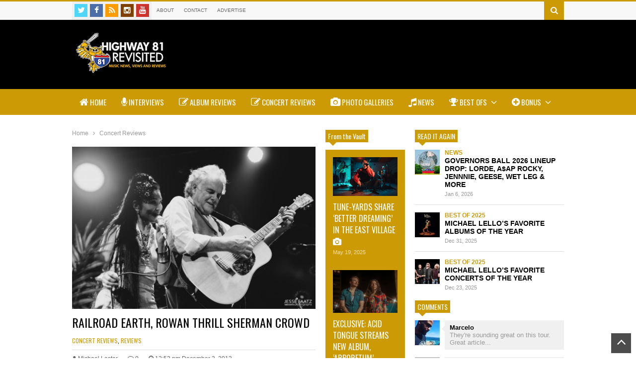

--- FILE ---
content_type: text/html; charset="UTF-8"
request_url: https://highway81revisited.com/railroad-earth-rowan-thrill-sherman-crowd/
body_size: 14365
content:
<!DOCTYPE html>
<!--[if IE 7]>
<html class="ie ie7" lang="en-US" prefix="og: http://ogp.me/ns#">
<![endif]-->
<!--[if IE 8]>
<html class="ie ie8" lang="en-US" prefix="og: http://ogp.me/ns#">
<![endif]-->
<!--[if !(IE 7) | !(IE 8)  ]><!-->
<html lang="en-US" prefix="og: http://ogp.me/ns#">
<!--<![endif]-->
<head>
	<meta charset="UTF-8"/>
	<meta name="viewport" content="width=device-width"/>
	<title>RAILROAD EARTH, ROWAN THRILL SHERMAN CROWD - Highway 81 Revisited</title>
	<link rel="profile" href="http://gmpg.org/xfn/11"/>
	<link rel="pingback" href="https://highway81revisited.com/xmlrpc.php"/>
		<link href="https://fonts.googleapis.com/css?family=Oswald" rel="stylesheet" type="text/css">
<!-- This site is optimized with the Yoast SEO plugin v9.0.3 - https://yoast.com/wordpress/plugins/seo/ -->
<link rel="canonical" href="https://highway81revisited.com/railroad-earth-rowan-thrill-sherman-crowd/" />
<meta property="og:locale" content="en_US" />
<meta property="og:type" content="article" />
<meta property="og:title" content="RAILROAD EARTH, ROWAN THRILL SHERMAN CROWD - Highway 81 Revisited" />
<meta property="og:description" content="By Michael Lester  Photos by Jesse Faatz STROUDSBURG &#8212; Seventy-one-year-old bluegrass legend Peter Rowan danced a gentle solo waltz on stage, circling Tibetan-born vocalist Yungchen Lhamo as Railroad Earth wound down a cover of “Walls of Time,” a song of love and heartbreak Rowan co-wrote with the late Bill Monroe, generally considered the “Father of &hellip;" />
<meta property="og:url" content="https://highway81revisited.com/railroad-earth-rowan-thrill-sherman-crowd/" />
<meta property="og:site_name" content="Highway 81 Revisited" />
<meta property="article:publisher" content="https://www.facebook.com/Highway81Revisited" />
<meta property="article:tag" content="David Grisman" />
<meta property="article:tag" content="Furthur" />
<meta property="article:tag" content="Grateful Dead" />
<meta property="article:tag" content="Hobos" />
<meta property="article:tag" content="Horn O Plenty" />
<meta property="article:tag" content="Jerry Garcia" />
<meta property="article:tag" content="John Cowan" />
<meta property="article:tag" content="John Kahn" />
<meta property="article:tag" content="John Skehan" />
<meta property="article:tag" content="Old and In The Way" />
<meta property="article:tag" content="Railroad Earth" />
<meta property="article:tag" content="ROLLING STONES" />
<meta property="article:tag" content="Sherman Theater" />
<meta property="article:tag" content="Stroudsburg" />
<meta property="article:tag" content="Thanksgiving" />
<meta property="article:tag" content="Tim Carbone" />
<meta property="article:tag" content="Todd Sheaffer" />
<meta property="article:tag" content="Vassar Clements" />
<meta property="article:tag" content="Yungchen Lhamo" />
<meta property="article:section" content="Concert Reviews" />
<meta property="article:published_time" content="2013-12-03T12:53:16+00:00" />
<meta property="og:image" content="https://highway81revisited.com/wp-content/uploads/2013/12/IMG_15591-500x333.jpg" />
<meta property="og:image:secure_url" content="https://highway81revisited.com/wp-content/uploads/2013/12/IMG_15591-500x333.jpg" />
<meta property="og:image:width" content="500" />
<meta property="og:image:height" content="333" />
<!-- / Yoast SEO plugin. -->

<link rel='dns-prefetch' href='//s.w.org' />
<link rel="alternate" type="application/rss+xml" title="Highway 81 Revisited &raquo; Feed" href="https://highway81revisited.com/feed/" />
<link rel="alternate" type="application/rss+xml" title="Highway 81 Revisited &raquo; Comments Feed" href="https://highway81revisited.com/comments/feed/" />
<link rel="alternate" type="application/rss+xml" title="Highway 81 Revisited &raquo; RAILROAD EARTH, ROWAN THRILL SHERMAN CROWD Comments Feed" href="https://highway81revisited.com/railroad-earth-rowan-thrill-sherman-crowd/feed/" />
		<script type="text/javascript">
			window._wpemojiSettings = {"baseUrl":"https:\/\/s.w.org\/images\/core\/emoji\/11\/72x72\/","ext":".png","svgUrl":"https:\/\/s.w.org\/images\/core\/emoji\/11\/svg\/","svgExt":".svg","source":{"concatemoji":"https:\/\/highway81revisited.com\/wp-includes\/js\/wp-emoji-release.min.js?ver=4.9.28"}};
			!function(e,a,t){var n,r,o,i=a.createElement("canvas"),p=i.getContext&&i.getContext("2d");function s(e,t){var a=String.fromCharCode;p.clearRect(0,0,i.width,i.height),p.fillText(a.apply(this,e),0,0);e=i.toDataURL();return p.clearRect(0,0,i.width,i.height),p.fillText(a.apply(this,t),0,0),e===i.toDataURL()}function c(e){var t=a.createElement("script");t.src=e,t.defer=t.type="text/javascript",a.getElementsByTagName("head")[0].appendChild(t)}for(o=Array("flag","emoji"),t.supports={everything:!0,everythingExceptFlag:!0},r=0;r<o.length;r++)t.supports[o[r]]=function(e){if(!p||!p.fillText)return!1;switch(p.textBaseline="top",p.font="600 32px Arial",e){case"flag":return s([55356,56826,55356,56819],[55356,56826,8203,55356,56819])?!1:!s([55356,57332,56128,56423,56128,56418,56128,56421,56128,56430,56128,56423,56128,56447],[55356,57332,8203,56128,56423,8203,56128,56418,8203,56128,56421,8203,56128,56430,8203,56128,56423,8203,56128,56447]);case"emoji":return!s([55358,56760,9792,65039],[55358,56760,8203,9792,65039])}return!1}(o[r]),t.supports.everything=t.supports.everything&&t.supports[o[r]],"flag"!==o[r]&&(t.supports.everythingExceptFlag=t.supports.everythingExceptFlag&&t.supports[o[r]]);t.supports.everythingExceptFlag=t.supports.everythingExceptFlag&&!t.supports.flag,t.DOMReady=!1,t.readyCallback=function(){t.DOMReady=!0},t.supports.everything||(n=function(){t.readyCallback()},a.addEventListener?(a.addEventListener("DOMContentLoaded",n,!1),e.addEventListener("load",n,!1)):(e.attachEvent("onload",n),a.attachEvent("onreadystatechange",function(){"complete"===a.readyState&&t.readyCallback()})),(n=t.source||{}).concatemoji?c(n.concatemoji):n.wpemoji&&n.twemoji&&(c(n.twemoji),c(n.wpemoji)))}(window,document,window._wpemojiSettings);
		</script>
		<style type="text/css">
img.wp-smiley,
img.emoji {
	display: inline !important;
	border: none !important;
	box-shadow: none !important;
	height: 1em !important;
	width: 1em !important;
	margin: 0 .07em !important;
	vertical-align: -0.1em !important;
	background: none !important;
	padding: 0 !important;
}
</style>
<link rel='stylesheet' id='prettyphoto-css'  href='https://highway81revisited.com/wp-content/plugins/prettyphoto-media/css/prettyPhoto.css?ver=3.1.4' type='text/css' media='screen' />
<link rel='stylesheet' id='rappiddev-font-awesome-css'  href='https://highway81revisited.com/wp-content/themes/highway81revisited/fonts/font-awesome/css/font-awesome.min.css?ver=1.0.0' type='text/css' media='all' />
<link rel='stylesheet' id='rappiddev-style-css'  href='https://highway81revisited.com/wp-content/themes/highway81revisited/style.css?ver=1.0.0' type='text/css' media='all' />
<style id='rappiddev-style-inline-css' type='text/css'>

.header-bg{
	background-color: #000000;
}
body {
	background-color: #FFFFFF;
}
.color,
.color-hover:hover,
.color-active:active,
.color-visited:visited,
.color-link:link,
a,
.news-box.tabs .tab-header.active a{
	color:#cc9a04
}
.pagination-index .page-numbers,
#respond input#submit,
.background-color,
.background-color-hover:hover,
.widget_wpi_login_form .login-submit input,
.news-box.slider .bar_nav li.active {
	background-color:#cc9a04
}
.border-color{border-color: #cc9a04}
	
::-webkit-scrollbar-thumb {
	background-color: #cc9a04;
}
#nav-main-menu .selectnav,
#header-line-3,
#nav-main-menu .sub-menu,
#nav-main-menu .mega-menu {
	background-color: #cc9a04;
}

body, .nfont, #nav-main-menu .sub-menu {
	font-family: Arial;
}
.bbpress #bbpress-forums *[class!="fa-"]{
	font-family: Arial!important;
}
.sfont, #reply-title, #respond input#submit, .widget_wpi_login_form .login-submit input {
	font-family: 'Oswald', sans-serif;
}
</style>
<link rel='stylesheet' id='rappiddev-widgets-css'  href='https://highway81revisited.com/wp-content/themes/highway81revisited/css/widgets.css?ver=1.0.0' type='text/css' media='all' />
<link rel='stylesheet' id='rappiddev-article-box-css'  href='https://highway81revisited.com/wp-content/themes/highway81revisited/css/article-box.css?ver=1.0.0' type='text/css' media='all' />
<link rel='stylesheet' id='rappiddev-shortcodes-css'  href='https://highway81revisited.com/wp-content/themes/highway81revisited/css/shortcodes.css?ver=1.0.0' type='text/css' media='all' />
<link rel='stylesheet' id='rappiddev-responsive-css'  href='https://highway81revisited.com/wp-content/themes/highway81revisited/css/responsive.css?ver=1.0.0' type='text/css' media='all' />
<link rel='stylesheet' id='rappiddev-print-css'  href='https://highway81revisited.com/wp-content/themes/highway81revisited/css/print.css?ver=1.0.0' type='text/css' media='all' />
<!--[if lt IE 9]>
<link rel='stylesheet' id='rappiddev-ie-css'  href='https://highway81revisited.com/wp-content/themes/highway81revisited/css/ie.css?ver=1.0.0' type='text/css' media='all' />
<![endif]-->
<script type='text/javascript'>
/* <![CDATA[ */
var wpi_dynamic_js = {"ticker_animation_speed":"","ticker_pause_time":"","ticker_animation_type":"","slider_animation_speed":"","slider_pause_time":"","slider_animation_type":"","twitter_roll_animation_speed":"","twitter_roll_pause_time":"","txt_loadmore":"Load More","txt_newernews":"Newer","txt_oldernews":"Older","theme_url":"https:\/\/highway81revisited.com\/wp-content\/themes\/highway81revisited","theme_css":"https:\/\/highway81revisited.com\/wp-content\/themes\/highway81revisited\/css\/","home_url":"https:\/\/highway81revisited.com","ajaxurl":"https:\/\/highway81revisited.com\/wp-admin\/admin-ajax.php","date_format":"F j, Y","txt_month":{"january":"January","february":"February","march":"March","april":"April","may":"May","june":"June","july":"July","august":"August","september":"September","october":"October","november":"November","december":"December"},"txtforumsearch":"Search Forums Topics"};
/* ]]> */
</script>
<script type='text/javascript' src='https://highway81revisited.com/wp-includes/js/jquery/jquery.js?ver=1.12.4'></script>
<script type='text/javascript' src='https://highway81revisited.com/wp-includes/js/jquery/jquery-migrate.min.js?ver=1.4.1'></script>
<link rel='https://api.w.org/' href='https://highway81revisited.com/wp-json/' />
<link rel="EditURI" type="application/rsd+xml" title="RSD" href="https://highway81revisited.com/xmlrpc.php?rsd" />
<link rel="wlwmanifest" type="application/wlwmanifest+xml" href="https://highway81revisited.com/wp-includes/wlwmanifest.xml" /> 
<meta name="generator" content="WordPress 4.9.28" />
<link rel='shortlink' href='https://highway81revisited.com/?p=2144' />
<link rel="alternate" type="application/json+oembed" href="https://highway81revisited.com/wp-json/oembed/1.0/embed?url=https%3A%2F%2Fhighway81revisited.com%2Frailroad-earth-rowan-thrill-sherman-crowd%2F" />
<link rel="alternate" type="text/xml+oembed" href="https://highway81revisited.com/wp-json/oembed/1.0/embed?url=https%3A%2F%2Fhighway81revisited.com%2Frailroad-earth-rowan-thrill-sherman-crowd%2F&#038;format=xml" />
<!--[if lt IE 9]><script src="https://highway81revisited.com/wp-content/themes/highway81revisited/js/html5.js"></script><![endif]--><link rel="shortcut icon" type="image/png" href="https://highway81revisited.com/wp-content/uploads/2014/09/favicon.png"/><meta property="og:description" content="By Michael Lester Photos by Jesse FaatzSTROUDSBURG -- Seventy-one-year-old bluegrass legend Peter Rowan danced a gentle solo waltz on stage, cir..." /><meta property="og:image" content="https://highway81revisited.com/wp-content/uploads/2013/12/IMG_15591-300x199.jpg" />	<script async src="//pagead2.googlesyndication.com/pagead/js/adsbygoogle.js"></script>
	<script>
  		(adsbygoogle = window.adsbygoogle || []).push({
    		google_ad_client: "ca-pub-9862211789423587",
    		enable_page_level_ads: true
  		});
	</script>
</head>

<body class="post-template-default single single-post postid-2144 single-format-gallery">
	
	
	<header id="header" class="site-header" role="banner">
		<div id="header-line-1" class="border-color">
			<div class="wide">
				<div class="social-icons top-social-icons"><a href="https://twitter.com/highway81rvstd" class="social-icon fa fa-twitter" title="Twitter"></a><a href="https://www.facebook.com/highway81revisited" class="social-icon fa fa-facebook" title="Facebook"></a><a href="http://feeds.feedburner.com/Highway81Revisited" class="social-icon fa fa-rss" title="RSS"></a><a href="http://instagram.com/highway81rvstd" class="social-icon fa fa-instagram" title="Instagram"></a><a href="https://www.youtube.com/channel/UC4MEBkWqkFt8tPpODjWF25A" class="social-icon fa fa-youtube" title="Youtube"></a><div class="clear"></div></div>				
				<nav id="nav-top-menu"><div class="menu-top-menu-container"><ul id="menu-top-menu" class="top-menu-class"><li id="menu-item-5867" class="menu-item menu-item-type-post_type menu-item-object-page"><a href="https://highway81revisited.com/about-2/">About </a><li id="menu-item-5863" class="menu-item menu-item-type-post_type menu-item-object-page"><a href="https://highway81revisited.com/contact/">Contact </a><li id="menu-item-6049" class="menu-item menu-item-type-custom menu-item-object-custom"><a href="https://highway81revisited.com/H81Rbrandingkit.pdf">Advertise </a></ul></div></nav>								<div class="search-form-top">
					<a class="search-form-top-button background-color"><i class="fa fa-search"></i></a>
					<div class="search-form-top-wrapper">
<form method="get" class="search-form" action="https://highway81revisited.com">
		
	<input class="search-text" name="s" onblur="if (this.value == '') {this.value = 'Search...';}" onfocus="if (this.value == 'Search...') {this.value = '';}" type="text" value="Search..."/>
	<button class="search-submit" type="submit"><i class="fa fa-search"></i></button>
	<div class="clear"></div>
</form></div>
				</div>
																					<div class="clear"></div>
			</div>
		</div>
		<div id="header-line-2" class="header-bg">
			<div class="wide">
				<div class="table"><div class="tr">
					<div class="td">
						<div class="sfont">		<h2 class="blog-title"><a href="https://highway81revisited.com" title="Highway 81 Revisited"><img alt="blog-logo" src="https://highway81revisited.com/wp-content/uploads/2024/02/logo_h81outline.png"/></a></h2>
	</div>
											</div>
					<div class="td">
											</div>
				</div></div>
				<div class="clear"></div>
			</div>
			<div class="clear"></div>
		</div>

		<div id="header-line-3"  class="floating">
			<div class="wide sfont">
				<nav id="nav-main-menu"><div class="menu-main-nav-container"><ul id="menu-main-nav" class="main-menu-class"><li id="menu-item-5827" class="menu-item menu-item-type-post_type menu-item-object-page menu-item-home"><a href="https://highway81revisited.com/"><i class="fa fa-home"></i> Home </a><li id="menu-item-5829" class="menu-item menu-item-type-taxonomy menu-item-object-category"><a href="https://highway81revisited.com/category/interviews/"><i class="fa fa-microphone"></i> Interviews </a><li id="menu-item-5869" class="menu-item menu-item-type-taxonomy menu-item-object-category"><a href="https://highway81revisited.com/category/album-reviews/"><i class="fa fa-edit"></i> Album Reviews </a><li id="menu-item-5868" class="menu-item menu-item-type-taxonomy menu-item-object-category current-post-ancestor current-menu-parent current-post-parent"><a href="https://highway81revisited.com/category/concert-reviews/"><i class="fa fa-edit"></i> Concert Reviews </a><li id="menu-item-5924" class="menu-item menu-item-type-taxonomy menu-item-object-category"><a href="https://highway81revisited.com/category/photo-gallery/"><i class="fa fa-camera"></i> Photo Galleries </a><li id="menu-item-5828" class="menu-item menu-item-type-taxonomy menu-item-object-category"><a href="https://highway81revisited.com/category/news/"><i class="fa fa-music"></i> News </a><li id="menu-item-6401" class="menu-item menu-item-type-custom menu-item-object-custom menu-item-has-children"><a href="#"><i class="fa fa-trophy"></i> Best Ofs <i class="fa fa-angle-down menu-plus-icon"></i> </a>
<ul class="sub-menu">
	<li id="menu-item-36093" class="menu-item menu-item-type-custom menu-item-object-custom"><a href="https://highway81revisited.com/category/best-of-2024">Best of 2024 </a>	<li id="menu-item-36092" class="menu-item menu-item-type-custom menu-item-object-custom"><a href="https://highway81revisited.com/category/best-of-2023/">Best of 2023 </a>	<li id="menu-item-34421" class="menu-item menu-item-type-custom menu-item-object-custom"><a href="https://highway81revisited.com/category/best-of-2022">Best of 2022 </a>	<li id="menu-item-31570" class="menu-item menu-item-type-custom menu-item-object-custom"><a href="https://highway81revisited.com/category/best-of-2021">Best of 2021 </a>	<li id="menu-item-30032" class="menu-item menu-item-type-custom menu-item-object-custom"><a href="https://highway81revisited.com/category/best-of-2020/">Best of 2020 </a>	<li id="menu-item-27113" class="menu-item menu-item-type-custom menu-item-object-custom"><a href="https://highway81revisited.com/category/best-of-2019/">Best of 2019 </a>	<li id="menu-item-16106" class="menu-item menu-item-type-custom menu-item-object-custom"><a href="https://highway81revisited.com/category/best-of-2018/">Best of 2018 </a>	<li id="menu-item-12793" class="menu-item menu-item-type-custom menu-item-object-custom"><a href="https://highway81revisited.com/category/best-of-2017/">Best of 2017 </a>	<li id="menu-item-11410" class="menu-item menu-item-type-custom menu-item-object-custom"><a href="https://highway81revisited.com/best-of-2016/">Best of 2016 </a>	<li id="menu-item-6419" class="menu-item menu-item-type-custom menu-item-object-custom"><a href="https://highway81revisited.com/best-of-2014/">Best of 2014 </a>	<li id="menu-item-6402" class="menu-item menu-item-type-taxonomy menu-item-object-category"><a href="https://highway81revisited.com/category/best-of-2013/">Best Of 2013 </a></ul>
<li id="menu-item-5870" class="menu-item menu-item-type-custom menu-item-object-custom menu-item-has-children"><a><i class="fa fa-plus-circle "></i> Bonus <i class="fa fa-angle-down menu-plus-icon"></i> </a>
<ul class="sub-menu">
	<li id="menu-item-5872" class="menu-item menu-item-type-taxonomy menu-item-object-category"><a href="https://highway81revisited.com/category/my-back-pages/">My Back Pages </a>	<li id="menu-item-5875" class="menu-item menu-item-type-taxonomy menu-item-object-category"><a href="https://highway81revisited.com/category/on-the-rise/">On The Rise </a>	<li id="menu-item-11145" class="menu-item menu-item-type-taxonomy menu-item-object-category"><a href="https://highway81revisited.com/category/mazers-travels/">Mazer&#8217;s Travels </a>	<li id="menu-item-6989" class="menu-item menu-item-type-taxonomy menu-item-object-category"><a href="https://highway81revisited.com/category/will-call/">Will Call </a></ul>
</ul></div></nav>				<div class="clear"></div>
			</div>
		</div>
			</header><!-- #header -->
 
	
	<div id="primary" class="wide normal"><div class="primary-inner">
	<div class="content-col col-main">
		
					<div class="breadcrumbs single-breadcrumbs">
		<a href="https://highway81revisited.com" itemprop="breadcrumb"><span class="color-hover">Home</span></a>
					<span class="breadcrumbs-sep fa fa-angle-right"></span>			<a href="https://highway81revisited.com/category/concert-reviews/" itemprop="breadcrumb"><span class="color-hover">Concert Reviews</span></a>
							<div class="clear"></div>
		
	</div>
	
			<article id="post-2144" class="post-2144 post type-post status-publish format-gallery has-post-thumbnail hentry category-concert-reviews category-reviews tag-david-grisman tag-furthur tag-grateful-dead tag-hobos tag-horn-o-plenty tag-jerry-garcia tag-john-cowan tag-john-kahn tag-john-skehan tag-old-and-in-the-way tag-railroad-earth tag-rolling-stones tag-sherman-theater tag-stroudsburg tag-thanksgiving tag-tim-carbone tag-todd-sheaffer tag-vassar-clements tag-yungchen-lhamo post_format-post-format-gallery" itemscope="" itemtype="http://schema.org/Article">
									<p class="post-feature-image">
						<img width="500" height="333" src="https://highway81revisited.com/wp-content/uploads/2013/12/IMG_15591-500x333.jpg" class="attachment-large size-large wp-post-image" alt="RAILROAD EARTH, ROWAN THRILL SHERMAN CROWD" title="RAILROAD EARTH, ROWAN THRILL SHERMAN CROWD" srcset="https://highway81revisited.com/wp-content/uploads/2013/12/IMG_15591-500x333.jpg 500w, https://highway81revisited.com/wp-content/uploads/2013/12/IMG_15591-150x99.jpg 150w, https://highway81revisited.com/wp-content/uploads/2013/12/IMG_15591-300x199.jpg 300w" sizes="(max-width: 500px) 100vw, 500px" />					</p>
					<div class="clear"></div>
				
					<h1 class="title sfont" itemprop="name">RAILROAD EARTH, ROWAN THRILL SHERMAN CROWD</h1>
											<div class="cats sfont"><a rel="category" href="https://highway81revisited.com/category/concert-reviews/" title="View all posts in Concert Reviews">Concert Reviews</a>, <a rel="category" href="https://highway81revisited.com/category/reviews/" title="View all posts in Reviews">Reviews</a></div>					
					<div class="meta">
						<div class="meta-item"><a href="https://highway81revisited.com/author/mlester/" class="meta-item item-author"><i class="fa fa-user"></i> <span>Michael Lester</span></a></div><div class="meta-item"><a href="https://highway81revisited.com/railroad-earth-rowan-thrill-sherman-crowd/#respond" class="meta-item comments"><i class="fa fa-comment-o"></i> <span>0</span></a></div><div class="meta-item date time published updated"><i class="fa fa-clock-o"></i> <span itemprop="datePublished">12:53 pm December 3, 2013</span></div>						<div class="clear"></div>
					</div>


					<div class="content wpi-content-format" itemprop="articleBody">
												<div class="ease wpi-gallery theme-3-cols"><div class="col col-0 col-odd"></div><div class="col col-1 col-even"></div><div class="col col-2 col-odd"></div><div class="clear"></div></div>
<p><i>By Michael Lester </i><i></i></p>
<p><em>Photos by Jesse Faatz</em></p>
<p>STROUDSBURG &#8212; Seventy-one-year-old bluegrass legend Peter Rowan danced a gentle solo waltz on stage, circling Tibetan-born vocalist Yungchen Lhamo as Railroad Earth wound down a cover of “Walls of Time,” a song of love and heartbreak Rowan co-wrote with the late Bill Monroe, generally considered the “Father of Bluegrass.”</p>
<p>Call Rowan old if you choose, but he certainly wasn’t in the way Saturday night at the sold-out Sherman Theater, where Railroad Earth took up residence for its annual two-day Thanksgiving weekend party.</p>
<p>With his twangy voice and acoustic guitar, whose body and neck he frequently hoisted toward his white mane, the Ted Kennedy-resembling Rowan stood on stage Saturday night as lead vocalist and revered bandleader for the sextet that originated a short distance across the river in New Jersey.</p>
<p>And RRE’s  members were clearly tickled to be sharing the stage with bluegrass royalty, barely able to wipe grins from their faces throughout the evening.  Mandolin player John Skehan has singled out Old and In the Way,  Rowan’s ’70s Bluegrass supergroup that included David Grisman and Jerry Garcia, as the band that turned him on to bluegrass.</p>
<p>Dressed more formally than the next-generation musicians he was jamming with in an unbuttoned gray suit vest over an oxford and charcoal trousers, Rowan preceded Railroad Earth’s set Saturday night with a tranquil duo performance alongside Lhamo, a relatively recent vocal collaborator of Rowan&#8217;s who mesmerized the crowd with her somber melodious chants.</p>
<p>Rowan then sat in with Railroad Earth for its entire first set, playing — as advertised  — Old and in the Way’s self-titled 1975 album in its entirety.</p>
<p>Throughout that first set, there were teacher-student moments.  Rowan occasionally wandered to his right toward Skehan or to his left to violinist Tim Carbone while still strumming.  Rowan would motion his guitar to invite them to take the lead with instrumental solos.  When they were through, Rowan would nod his approval.</p>
<p>“Here’s a song written by a guy named David Grisman,” Rowan said, while introducing “Old and in the Way,” the third track from the album.  The crowd of Hobos, as Railroad Earth’s followers are affectionately known, roared with appreciation.</p>
<p>But the Hobos’ biggest ovation would come later when Rowan saw fit to mention Jerome “Spud Boy” Garcia and the other three “illustrious members” of Old and in the Way — mandolinist Grisman, fiddler Vassar Clements and bassist John Kahn.</p>
<p>Railroad Earth took the stage without Rowan to begin the night’s mellow second set, which included a Bill Monroe instrumental “Old Dangerfield” and  RRE originals “Mighty River” and “Seven Story Mountain.”</p>
<p>Rowan, who preceded the Railroad Earth show with a tranquil duo performance with Yungchen Lhamo,  returned for a pair of songs toward the end of the second set, including the traditional folk song “Cold Rain and Snow,” a recurring number in the Grateful Dead, and, finally, “Walls of Time,” a regular part of Railroad Earth’s live rotation.</p>
<p>But the performance of “Old and in the Way” was clearly what drew some fringe RRE fans and those from out of state to Saturday’s show.</p>
<p>That’s exactly why 51-year-old Richie Burns from the Jersey shore was taking in his first Railroad Earth concert Saturday night.</p>
<p>“When I was 12 or 13, I wore that fuckin’ thing out,” Burns said of the “Old and in the Way” album, which includes a cover of the Rolling Stones’ “Wild Horses.”</p>
<p>We also ran into another RRE first-timer, “Will” from East Stroudsburg, whose musical tastes are admittedly more Megadeth-leaning, and loyal hobos who traveled from as far as Wilmington, Del., and Danbury, Conn.</p>
<p>Saturday’s show was as crazy crowded a concert as I’ve seen at the Sherman since Furthur’s  improbable appearance there in  July 2010 that transformed the joint into a sweat box.  It was certainly, by far, RRE’s biggest draw for its annual two-day Sherman run that I’ve been attending since 2007.  It’s quite possible Railroad Earth, which has headlined shows at 9,500-seat Red Rocks, may have outgrown the Sherman.  I hope I’m wrong.</p>
<p>RRE vocalist Todd Sheaffer made it clear he wants to spend part of his 2014 Thanksgiving weekend at the Sherman.</p>
<p>“We’ll have to do this again next year.  Come on back,” Sheaffer told the crowd before launching into Saturday night’s encore of “Railroad Earth.”</p>
						<div class="clear"></div>
												<div class="clear"></div>
					</div>

					

					<div class="clear"></div>
					<ul class="tags"><li class="sfont"><div class="background-color-hover"><a href="https://highway81revisited.com/tag/david-grisman/" rel="tag">David Grisman</a></div></li><li class="sfont"><div class="background-color-hover"><a href="https://highway81revisited.com/tag/furthur/" rel="tag">Furthur</a></div></li><li class="sfont"><div class="background-color-hover"><a href="https://highway81revisited.com/tag/grateful-dead/" rel="tag">Grateful Dead</a></div></li><li class="sfont"><div class="background-color-hover"><a href="https://highway81revisited.com/tag/hobos/" rel="tag">Hobos</a></div></li><li class="sfont"><div class="background-color-hover"><a href="https://highway81revisited.com/tag/horn-o-plenty/" rel="tag">Horn O Plenty</a></div></li><li class="sfont"><div class="background-color-hover"><a href="https://highway81revisited.com/tag/jerry-garcia/" rel="tag">Jerry Garcia</a></div></li><li class="sfont"><div class="background-color-hover"><a href="https://highway81revisited.com/tag/john-cowan/" rel="tag">John Cowan</a></div></li><li class="sfont"><div class="background-color-hover"><a href="https://highway81revisited.com/tag/john-kahn/" rel="tag">John Kahn</a></div></li><li class="sfont"><div class="background-color-hover"><a href="https://highway81revisited.com/tag/john-skehan/" rel="tag">John Skehan</a></div></li><li class="sfont"><div class="background-color-hover"><a href="https://highway81revisited.com/tag/old-and-in-the-way/" rel="tag">Old and In The Way</a></div></li><li class="sfont"><div class="background-color-hover"><a href="https://highway81revisited.com/tag/railroad-earth/" rel="tag">Railroad Earth</a></div></li><li class="sfont"><div class="background-color-hover"><a href="https://highway81revisited.com/tag/rolling-stones/" rel="tag">ROLLING STONES</a></div></li><li class="sfont"><div class="background-color-hover"><a href="https://highway81revisited.com/tag/sherman-theater/" rel="tag">Sherman Theater</a></div></li><li class="sfont"><div class="background-color-hover"><a href="https://highway81revisited.com/tag/stroudsburg/" rel="tag">Stroudsburg</a></div></li><li class="sfont"><div class="background-color-hover"><a href="https://highway81revisited.com/tag/thanksgiving/" rel="tag">Thanksgiving</a></div></li><li class="sfont"><div class="background-color-hover"><a href="https://highway81revisited.com/tag/tim-carbone/" rel="tag">Tim Carbone</a></div></li><li class="sfont"><div class="background-color-hover"><a href="https://highway81revisited.com/tag/todd-sheaffer/" rel="tag">Todd Sheaffer</a></div></li><li class="sfont"><div class="background-color-hover"><a href="https://highway81revisited.com/tag/vassar-clements/" rel="tag">Vassar Clements</a></div></li><li class="sfont"><div class="background-color-hover"><a href="https://highway81revisited.com/tag/yungchen-lhamo/" rel="tag">Yungchen Lhamo</a></div></li></ul>



				</article>
				<div class="clear"></div>
									
					<div class="sharing-box post-footer-box">
						<h3 class="sub-title sfont">Share this </h3>
						<!-- AddThis Button BEGIN -->
						<div class="addthis_toolbox addthis_default_style">
						<a class="addthis_button_facebook_like" fb:like:layout="button_count"></a>
						<a class="addthis_button_tweet"></a>
						<a class="addthis_button_pinterest_pinit" pi:pinit:layout="horizontal"></a>
						<a class="addthis_button_google_plusone" g:plusone:size="medium"></a>
						<a class="addthis_counter addthis_pill_style"></a>
						</div>
						<!-- AddThis Button END -->
						<div class="clear"></div>
					</div>
			
				
						
		<div class="post-footer-box post-author">
			<h3 class="sub-title sfont">About author</h3>
			<div class="post-author-header">
				<div class="left-col post-author-avatar">
					<a href="https://highway81revisited.com/author/mlester" title="Posted byMichael Lester " rel="author"><img alt='author-avatar' src='https://secure.gravatar.com/avatar/ea28c18a0a44e022a07f375bf20b572a?s=64&#038;d=http%3A%2F%2Fassets.tumblr.com%2Fimages%2Fdefault_avatar_64.png&#038;r=g' srcset='https://secure.gravatar.com/avatar/ea28c18a0a44e022a07f375bf20b572a?s=128&#038;d=http%3A%2F%2Fassets.tumblr.com%2Fimages%2Fdefault_avatar_64.png&#038;r=g 2x' class='avatar avatar-64 photo' height='64' width='64' /></a>
				</div>
				<div class="right-col">
					<a class="sfont post-author-name" href="https://highway81revisited.com/author/mlester" title="Posted by Michael Lester">
						Michael Lester					</a>
					
					<div class="post-author-connect">
										
					
					</div>
					
				</div>
			</div>
			<div class="post-author-bio"></div>
		</div><!--.post-author-->
		
		
				<div class="post-footer-box related-posts"><h3 class="sub-title sfont">Similar Articles</h3><div class="outer"><ul class="content"><li class="item item-0 item-first item-even item-triple"><div class="inner"><a href="https://highway81revisited.com/railroad-earth-takes-long-road-to-success/" title="Click to read" class="item-thumbnail large"><img width="500" height="375" src="https://highway81revisited.com/wp-content/uploads/2013/08/Skehan2-500x375.jpg" class="attachment-large size-large wp-post-image" alt="RAILROAD EARTH TAKES LONG ROAD TO SUCCESS" title="RAILROAD EARTH TAKES LONG ROAD TO SUCCESS" srcset="https://highway81revisited.com/wp-content/uploads/2013/08/Skehan2-500x375.jpg 500w, https://highway81revisited.com/wp-content/uploads/2013/08/Skehan2-150x112.jpg 150w, https://highway81revisited.com/wp-content/uploads/2013/08/Skehan2-300x225.jpg 300w, https://highway81revisited.com/wp-content/uploads/2013/08/Skehan2.jpg 657w" sizes="(max-width: 500px) 100vw, 500px" /></a><div class="main"><div class="main-inner"><h3 class="title"><a href="https://highway81revisited.com/railroad-earth-takes-long-road-to-success/" title="RAILROAD EARTH TAKES LONG ROAD TO SUCCESS"><span class="inner color-hover"><i class="fa post-format-icon fa-thumb-tack post-standard-icon"></i> RAILROAD EARTH TAKES LONG ROAD TO SUCCESS</span></a></h3></div><div class="clear"></div></div></li><li class="item item-1 item-other item-odd"><div class="inner"><a href="https://highway81revisited.com/cabinet-floowood-at-the-blockley/" title="Click to read" class="item-thumbnail large"><img width="500" height="333" src="https://highway81revisited.com/wp-content/uploads/2013/11/cab20131121-1-19-500x333.jpg" class="attachment-large size-large wp-post-image" alt="CABINET, FLOOWOOD AT THE BLOCKLEY" title="CABINET, FLOOWOOD AT THE BLOCKLEY" srcset="https://highway81revisited.com/wp-content/uploads/2013/11/cab20131121-1-19-500x333.jpg 500w, https://highway81revisited.com/wp-content/uploads/2013/11/cab20131121-1-19-150x99.jpg 150w, https://highway81revisited.com/wp-content/uploads/2013/11/cab20131121-1-19-300x199.jpg 300w, https://highway81revisited.com/wp-content/uploads/2013/11/cab20131121-1-19.jpg 620w" sizes="(max-width: 500px) 100vw, 500px" /></a><div class="main"><div class="main-inner"><h3 class="title"><a href="https://highway81revisited.com/cabinet-floowood-at-the-blockley/" title="CABINET, FLOOWOOD AT THE BLOCKLEY"><span class="inner color-hover"><i class="fa post-format-icon fa-"></i> CABINET, FLOOWOOD AT THE BLOCKLEY</span></a></h3></div><div class="clear"></div></div></li></ul></div><div class="clear"></div></div>				
						<div class="paginations item_pagination post-footer-box">
						<div class="item newer sfont"><span class="nfont"><i class="fa fa-angle-left"></i> Newer Post</span><a href="https://highway81revisited.com/until-the-ribbon-breaks/" rel="next">IT&#8217;S A MIXTAPE LIFE FOR UNTIL THE RIBBON BREAKS</a></div>
			
						<div class="item older sfont"><span class="nfont">Older Post <i class="fa fa-angle-right"></i></span><a href="https://highway81revisited.com/weiland/" rel="prev">STP&#8217;S SCOTT WEILAND AND THE WILDABOUTS WOW MOUNT AIRY</a></div>
						<div class="clear"></div>
		</div>
						<div id="respond" class="comment-respond">
		<h3 id="reply-title" class="comment-reply-title">Leave a Reply <small><a rel="nofollow" id="cancel-comment-reply-link" href="/railroad-earth-rowan-thrill-sherman-crowd/#respond" style="display:none;">Cancel Reply</a></small></h3>			<form action="https://highway81revisited.com/wp-comments-post.php" method="post" id="commentform" class="comment-form">
				<div class="comment-form-inner">
		<p class="comment-form-comment"><label for="comment">Comment</label><textarea id="comment" name="comment" cols="45" rows="5" aria-required="true"></textarea></p><div class="clear"></div></div><p class="comment-form-author"><label for="author">Name</label> <span class="required">*</span><input id="author" name="author" type="text" value=""  /></p>
<p class="comment-form-email"><label for="email">Email</label> <span class="required">*</span><input id="email" name="email" type="text" value=""  /></p>
<p class="comment-form-url"><label for="url">Website</label><input id="url" name="url" type="text" value="" /></p>
<p class="form-submit"><input name="submit" type="submit" id="submit" class="submit" value="Post Comment" /> <input type='hidden' name='comment_post_ID' value='2144' id='comment_post_ID' />
<input type='hidden' name='comment_parent' id='comment_parent' value='0' />
</p><p style="display: none;"><input type="hidden" id="akismet_comment_nonce" name="akismet_comment_nonce" value="28a7957dda" /></p><p style="display: none;"><input type="hidden" id="ak_js" name="ak_js" value="122"/></p>			</form>
			</div><!-- #respond -->
		<div class="clear"></div>				
			
						
	</div><!-- .col-main -->

<div class="content-col col-small">
			<div id="small-sidebar" class="sidebar">
			<div class="feed-data feed-data-style-column high_light"><aside id="wpi_random_posts-4" class="widget widget_wpi_random_posts"><div></div><h2 class="widget-title sfont background-color"><span class="widget-title-content">From the Vault</span><span class="arrow background-color"></span></h2><div class="clear"></div><div class="widget-content"><div class="high_light_inner background-color"><div class="item item-0 thumb"><a href="https://highway81revisited.com/tune-yards-night-club-101-photos/" title="TUNE-YARDS SHARE &#8216;BETTER DREAMING&#8217; IN THE EAST VILLAGE" class="item-natural-thumbnail">
				<img width="500" height="299" src="https://highway81revisited.com/wp-content/uploads/2025/05/tuneyards_bobby-nicholas-iii_2000px-02-500x299.jpg" class="attachment-large size-large wp-post-image" alt="TUNE-YARDS SHARE &#8216;BETTER DREAMING&#8217; IN THE EAST VILLAGE" title="TUNE-YARDS SHARE &#8216;BETTER DREAMING&#8217; IN THE EAST VILLAGE" srcset="https://highway81revisited.com/wp-content/uploads/2025/05/tuneyards_bobby-nicholas-iii_2000px-02-500x299.jpg 500w, https://highway81revisited.com/wp-content/uploads/2025/05/tuneyards_bobby-nicholas-iii_2000px-02-150x90.jpg 150w, https://highway81revisited.com/wp-content/uploads/2025/05/tuneyards_bobby-nicholas-iii_2000px-02-300x179.jpg 300w, https://highway81revisited.com/wp-content/uploads/2025/05/tuneyards_bobby-nicholas-iii_2000px-02-768x459.jpg 768w" sizes="(max-width: 500px) 100vw, 500px" />
			</a><h3 class="title sfont"><a href="https://highway81revisited.com/tune-yards-night-club-101-photos/" title="TUNE-YARDS SHARE &#8216;BETTER DREAMING&#8217; IN THE EAST VILLAGE">TUNE-YARDS SHARE &#8216;BETTER DREAMING&#8217; IN THE EAST VILLAGE <i class="fa post-format-icon fa-camera"></i></a></h3><div class="meta"><a href="https://highway81revisited.com/tune-yards-night-club-101-photos/" class="meta-item date"><span>May 19, 2025</span></a></div><div class="clear"></div></div><div class="item item-1 thumb"><a href="https://highway81revisited.com/exclusive-acid-tongue-streams-new-album-arboretum/" title="EXCLUSIVE: ACID TONGUE STREAMS NEW ALBUM, &#8216;ARBORETUM&#8217;" class="item-natural-thumbnail">
				<img width="500" height="333" src="https://highway81revisited.com/wp-content/uploads/2021/12/acid-tongue-500x333.png" class="attachment-large size-large wp-post-image" alt="EXCLUSIVE: ACID TONGUE STREAMS NEW ALBUM, &#8216;ARBORETUM&#8217;" title="EXCLUSIVE: ACID TONGUE STREAMS NEW ALBUM, &#8216;ARBORETUM&#8217;" srcset="https://highway81revisited.com/wp-content/uploads/2021/12/acid-tongue-500x333.png 500w, https://highway81revisited.com/wp-content/uploads/2021/12/acid-tongue-150x100.png 150w, https://highway81revisited.com/wp-content/uploads/2021/12/acid-tongue-300x200.png 300w, https://highway81revisited.com/wp-content/uploads/2021/12/acid-tongue-768x512.png 768w" sizes="(max-width: 500px) 100vw, 500px" />
			</a><h3 class="title sfont"><a href="https://highway81revisited.com/exclusive-acid-tongue-streams-new-album-arboretum/" title="EXCLUSIVE: ACID TONGUE STREAMS NEW ALBUM, &#8216;ARBORETUM&#8217;">EXCLUSIVE: ACID TONGUE STREAMS NEW ALBUM, &#8216;ARBORETUM&#8217;</a></h3><div class="meta"><a href="https://highway81revisited.com/exclusive-acid-tongue-streams-new-album-arboretum/" class="meta-item date"><span>Dec 2, 2021</span></a></div><div class="clear"></div></div><div class="item item-2 thumb"><a href="https://highway81revisited.com/butch-trucks-tribute-ardmore-music-hall-features-extended-allmans-family-members/" title="BUTCH TRUCKS TRIBUTE AT ARDMORE MUSIC HALL FEATURES EXTENDED ALLMANS FAMILY MEMBERS" class="item-natural-thumbnail">
				<img width="500" height="774" src="https://highway81revisited.com/wp-content/uploads/2017/03/ButchTrucksTribute-500x774.png" class="attachment-large size-large wp-post-image" alt="BUTCH TRUCKS TRIBUTE AT ARDMORE MUSIC HALL FEATURES EXTENDED ALLMANS FAMILY MEMBERS" title="BUTCH TRUCKS TRIBUTE AT ARDMORE MUSIC HALL FEATURES EXTENDED ALLMANS FAMILY MEMBERS" srcset="https://highway81revisited.com/wp-content/uploads/2017/03/ButchTrucksTribute-500x774.png 500w, https://highway81revisited.com/wp-content/uploads/2017/03/ButchTrucksTribute-150x232.png 150w, https://highway81revisited.com/wp-content/uploads/2017/03/ButchTrucksTribute-300x464.png 300w, https://highway81revisited.com/wp-content/uploads/2017/03/ButchTrucksTribute.png 551w" sizes="(max-width: 500px) 100vw, 500px" />
			</a><h3 class="title sfont"><a href="https://highway81revisited.com/butch-trucks-tribute-ardmore-music-hall-features-extended-allmans-family-members/" title="BUTCH TRUCKS TRIBUTE AT ARDMORE MUSIC HALL FEATURES EXTENDED ALLMANS FAMILY MEMBERS">BUTCH TRUCKS TRIBUTE AT ARDMORE MUSIC HALL FEATURES EXTENDED ALLMANS FAMILY MEMBERS</a></h3><div class="meta"><a href="https://highway81revisited.com/butch-trucks-tribute-ardmore-music-hall-features-extended-allmans-family-members/" class="meta-item date"><span>Mar 28, 2017</span></a></div><div class="clear"></div></div><div class="item item-3 thumb"><a href="https://highway81revisited.com/main-st-jukeboxs-tom-lefevres-favorite-albums-of-the-year/" title="MAIN ST. JUKEBOX&#8217;S TOM LEFEVRE&#8217;S FAVORITE ALBUMS OF THE YEAR" class="item-natural-thumbnail">
				<img width="500" height="500" src="https://highway81revisited.com/wp-content/uploads/2018/12/best-of-2018-main-st-jukebox-500x500.jpg" class="attachment-large size-large wp-post-image" alt="MAIN ST. JUKEBOX&#8217;S TOM LEFEVRE&#8217;S FAVORITE ALBUMS OF THE YEAR" title="MAIN ST. JUKEBOX&#8217;S TOM LEFEVRE&#8217;S FAVORITE ALBUMS OF THE YEAR" srcset="https://highway81revisited.com/wp-content/uploads/2018/12/best-of-2018-main-st-jukebox-500x500.jpg 500w, https://highway81revisited.com/wp-content/uploads/2018/12/best-of-2018-main-st-jukebox-150x150.jpg 150w, https://highway81revisited.com/wp-content/uploads/2018/12/best-of-2018-main-st-jukebox-300x300.jpg 300w, https://highway81revisited.com/wp-content/uploads/2018/12/best-of-2018-main-st-jukebox-768x768.jpg 768w" sizes="(max-width: 500px) 100vw, 500px" />
			</a><h3 class="title sfont"><a href="https://highway81revisited.com/main-st-jukeboxs-tom-lefevres-favorite-albums-of-the-year/" title="MAIN ST. JUKEBOX&#8217;S TOM LEFEVRE&#8217;S FAVORITE ALBUMS OF THE YEAR">MAIN ST. JUKEBOX&#8217;S TOM LEFEVRE&#8217;S FAVORITE ALBUMS OF THE YEAR</a></h3><div class="meta"><a href="https://highway81revisited.com/main-st-jukeboxs-tom-lefevres-favorite-albums-of-the-year/" class="meta-item date"><span>Dec 27, 2018</span></a></div><div class="clear"></div></div><div class="item item-4 thumb"><a href="https://highway81revisited.com/rising-blues-star-kingfish-on-buddy-guy-nikki-sixx-and-his-broad-musical-tastes/" title="RISING BLUES STAR KINGFISH ON BUDDY GUY, NIKKI SIXX and HIS BROAD MUSICAL TASTES" class="item-natural-thumbnail">
				<img width="500" height="500" src="https://highway81revisited.com/wp-content/uploads/2019/07/Kingfish-facebook-500x500.jpg" class="attachment-large size-large wp-post-image" alt="RISING BLUES STAR KINGFISH ON BUDDY GUY, NIKKI SIXX and HIS BROAD MUSICAL TASTES" title="RISING BLUES STAR KINGFISH ON BUDDY GUY, NIKKI SIXX and HIS BROAD MUSICAL TASTES" srcset="https://highway81revisited.com/wp-content/uploads/2019/07/Kingfish-facebook-500x500.jpg 500w, https://highway81revisited.com/wp-content/uploads/2019/07/Kingfish-facebook-150x150.jpg 150w, https://highway81revisited.com/wp-content/uploads/2019/07/Kingfish-facebook-300x300.jpg 300w, https://highway81revisited.com/wp-content/uploads/2019/07/Kingfish-facebook-768x768.jpg 768w, https://highway81revisited.com/wp-content/uploads/2019/07/Kingfish-facebook.jpg 960w" sizes="(max-width: 500px) 100vw, 500px" />
			</a><h3 class="title sfont"><a href="https://highway81revisited.com/rising-blues-star-kingfish-on-buddy-guy-nikki-sixx-and-his-broad-musical-tastes/" title="RISING BLUES STAR KINGFISH ON BUDDY GUY, NIKKI SIXX and HIS BROAD MUSICAL TASTES">RISING BLUES STAR KINGFISH ON BUDDY GUY, NIKKI SIXX and HIS BROAD MUSICAL TASTES</a></h3><div class="meta"><a href="https://highway81revisited.com/rising-blues-star-kingfish-on-buddy-guy-nikki-sixx-and-his-broad-musical-tastes/" class="meta-item date"><span>Jul 10, 2019</span></a></div><div class="clear"></div></div><div class="item item-5 thumb"><a href="https://highway81revisited.com/hinds-babys-all-right-photos/" title="MADRID&#8217;S HINDS RETURNS TO US WITH TWO SOLD-OUT NIGHTS IN BROOKLYN" class="item-natural-thumbnail">
				<img width="500" height="297" src="https://highway81revisited.com/wp-content/uploads/2024/03/hinds-bobbynicholasiii-2000px-03-500x297.jpg" class="attachment-large size-large wp-post-image" alt="MADRID&#8217;S HINDS RETURNS TO US WITH TWO SOLD-OUT NIGHTS IN BROOKLYN" title="MADRID&#8217;S HINDS RETURNS TO US WITH TWO SOLD-OUT NIGHTS IN BROOKLYN" srcset="https://highway81revisited.com/wp-content/uploads/2024/03/hinds-bobbynicholasiii-2000px-03-500x297.jpg 500w, https://highway81revisited.com/wp-content/uploads/2024/03/hinds-bobbynicholasiii-2000px-03-150x89.jpg 150w, https://highway81revisited.com/wp-content/uploads/2024/03/hinds-bobbynicholasiii-2000px-03-300x178.jpg 300w, https://highway81revisited.com/wp-content/uploads/2024/03/hinds-bobbynicholasiii-2000px-03-768x455.jpg 768w" sizes="(max-width: 500px) 100vw, 500px" />
			</a><h3 class="title sfont"><a href="https://highway81revisited.com/hinds-babys-all-right-photos/" title="MADRID&#8217;S HINDS RETURNS TO US WITH TWO SOLD-OUT NIGHTS IN BROOKLYN">MADRID&#8217;S HINDS RETURNS TO US WITH TWO SOLD-OUT NIGHTS IN BROOKLYN <i class="fa post-format-icon fa-camera"></i></a></h3><div class="meta"><a href="https://highway81revisited.com/hinds-babys-all-right-photos/" class="meta-item date"><span>Mar 23, 2024</span></a></div><div class="clear"></div></div><div class="item item-6 thumb"><a href="https://highway81revisited.com/new-king-khan-the-shrines-video-darkness/" title="NEW KING KHAN &#038; THE SHRINES VIDEO:  &#8220;DARKNESS&#8221;" class="item-natural-thumbnail">
				<img width="500" height="503" src="https://highway81revisited.com/wp-content/uploads/2013/07/KingKhan_byMatiasCorral-500x503.jpg" class="attachment-large size-large wp-post-image" alt="NEW KING KHAN &#038; THE SHRINES VIDEO:  &#8220;DARKNESS&#8221;" title="NEW KING KHAN &#038; THE SHRINES VIDEO:  &#8220;DARKNESS&#8221;" srcset="https://highway81revisited.com/wp-content/uploads/2013/07/KingKhan_byMatiasCorral-500x503.jpg 500w, https://highway81revisited.com/wp-content/uploads/2013/07/KingKhan_byMatiasCorral-150x151.jpg 150w, https://highway81revisited.com/wp-content/uploads/2013/07/KingKhan_byMatiasCorral-300x302.jpg 300w, https://highway81revisited.com/wp-content/uploads/2013/07/KingKhan_byMatiasCorral.jpg 800w" sizes="(max-width: 500px) 100vw, 500px" />
			</a><h3 class="title sfont"><a href="https://highway81revisited.com/new-king-khan-the-shrines-video-darkness/" title="NEW KING KHAN &#038; THE SHRINES VIDEO:  &#8220;DARKNESS&#8221;">NEW KING KHAN &#038; THE SHRINES VIDEO:  &#8220;DARKNESS&#8221;</a></h3><div class="meta"><a href="https://highway81revisited.com/new-king-khan-the-shrines-video-darkness/" class="meta-item date"><span>Jul 26, 2013</span></a></div><div class="clear"></div></div><div class="clear"></div></div><div class="clear"></div></div></aside></div>		</div>
	</div><!-- .col-small -->


<div class="content-col col-big">
			<div id="big-sidebar" class="sidebar">
			<div class="feed-data feed-data-style-list"><aside id="wpi_random_posts-2" class="widget widget_wpi_random_posts"><div></div><h2 class="widget-title sfont background-color"><span class="widget-title-content">READ IT AGAIN</span><span class="arrow background-color"></span></h2><div class="clear"></div><div class="widget-content"><div class="item item-0 thumb"><a href="https://highway81revisited.com/governors-ball-2026-lineup-lorde-asap-rocky-jennnie-geese-wet-leg/" title="GOVERNORS BALL 2026 LINEUP DROP: LORDE, A$AP ROCKY, JENNNIE, GEESE, WET LEG &#038; MORE" class="item-thumbnail">
				<img width="150" height="100" src="https://highway81revisited.com/wp-content/uploads/2026/01/Governors-Ball-2025_TLR_8701-Globe-150x100.jpg" class="attachment-thumbnail size-thumbnail wp-post-image" alt="GOVERNORS BALL 2026 LINEUP DROP: LORDE, A$AP ROCKY, JENNNIE, GEESE, WET LEG &#038; MORE" title="GOVERNORS BALL 2026 LINEUP DROP: LORDE, A$AP ROCKY, JENNNIE, GEESE, WET LEG &#038; MORE" srcset="https://highway81revisited.com/wp-content/uploads/2026/01/Governors-Ball-2025_TLR_8701-Globe-150x100.jpg 150w, https://highway81revisited.com/wp-content/uploads/2026/01/Governors-Ball-2025_TLR_8701-Globe-300x200.jpg 300w, https://highway81revisited.com/wp-content/uploads/2026/01/Governors-Ball-2025_TLR_8701-Globe-768x512.jpg 768w, https://highway81revisited.com/wp-content/uploads/2026/01/Governors-Ball-2025_TLR_8701-Globe-500x333.jpg 500w" sizes="(max-width: 150px) 100vw, 150px" />
			</a><div class="content-wrapper"><a class="cate " href="https://highway81revisited.com/category/news/" title="News">News</a><h3 class="title"><a href="https://highway81revisited.com/governors-ball-2026-lineup-lorde-asap-rocky-jennnie-geese-wet-leg/" title="GOVERNORS BALL 2026 LINEUP DROP: LORDE, A$AP ROCKY, JENNNIE, GEESE, WET LEG &#038; MORE">GOVERNORS BALL 2026 LINEUP DROP: LORDE, A$AP ROCKY, JENNNIE, GEESE, WET LEG &#038; MORE</a></h3><div class="meta"><a href="https://highway81revisited.com/governors-ball-2026-lineup-lorde-asap-rocky-jennnie-geese-wet-leg/" class="meta-item date"><span>Jan 6, 2026</span></a></div></div><div class="clear"></div></div><div class="item item-1 thumb"><a href="https://highway81revisited.com/michael-lellos-favorite-albums-of-the-year-4/" title="MICHAEL LELLO&#8217;S FAVORITE ALBUMS OF THE YEAR" class="item-thumbnail">
				<img width="150" height="150" src="https://highway81revisited.com/wp-content/uploads/2025/12/Wolf-Alice-album-cover-150x150.jpg" class="attachment-thumbnail size-thumbnail wp-post-image" alt="MICHAEL LELLO&#8217;S FAVORITE ALBUMS OF THE YEAR" title="MICHAEL LELLO&#8217;S FAVORITE ALBUMS OF THE YEAR" srcset="https://highway81revisited.com/wp-content/uploads/2025/12/Wolf-Alice-album-cover-150x150.jpg 150w, https://highway81revisited.com/wp-content/uploads/2025/12/Wolf-Alice-album-cover-300x300.jpg 300w, https://highway81revisited.com/wp-content/uploads/2025/12/Wolf-Alice-album-cover-768x768.jpg 768w, https://highway81revisited.com/wp-content/uploads/2025/12/Wolf-Alice-album-cover-500x500.jpg 500w, https://highway81revisited.com/wp-content/uploads/2025/12/Wolf-Alice-album-cover.jpg 1500w" sizes="(max-width: 150px) 100vw, 150px" />
			</a><div class="content-wrapper"><a class="cate " href="https://highway81revisited.com/category/best-of-2025/" title="Best of 2025">Best of 2025</a><h3 class="title"><a href="https://highway81revisited.com/michael-lellos-favorite-albums-of-the-year-4/" title="MICHAEL LELLO&#8217;S FAVORITE ALBUMS OF THE YEAR">MICHAEL LELLO&#8217;S FAVORITE ALBUMS OF THE YEAR</a></h3><div class="meta"><a href="https://highway81revisited.com/michael-lellos-favorite-albums-of-the-year-4/" class="meta-item date"><span>Dec 31, 2025</span></a></div></div><div class="clear"></div></div><div class="item item-2 thumb"><a href="https://highway81revisited.com/michael-lellos-favorite-concerts-of-the-year-5/" title="MICHAEL LELLO’S FAVORITE CONCERTS OF THE YEAR" class="item-thumbnail">
				<img width="150" height="86" src="https://highway81revisited.com/wp-content/uploads/2025/12/Def-Leppard-Press-Shot-Web-Sized-Color1-1024x585-150x86.jpg" class="attachment-thumbnail size-thumbnail wp-post-image" alt="MICHAEL LELLO’S FAVORITE CONCERTS OF THE YEAR" title="MICHAEL LELLO’S FAVORITE CONCERTS OF THE YEAR" srcset="https://highway81revisited.com/wp-content/uploads/2025/12/Def-Leppard-Press-Shot-Web-Sized-Color1-1024x585-150x86.jpg 150w, https://highway81revisited.com/wp-content/uploads/2025/12/Def-Leppard-Press-Shot-Web-Sized-Color1-1024x585-300x171.jpg 300w, https://highway81revisited.com/wp-content/uploads/2025/12/Def-Leppard-Press-Shot-Web-Sized-Color1-1024x585-768x439.jpg 768w, https://highway81revisited.com/wp-content/uploads/2025/12/Def-Leppard-Press-Shot-Web-Sized-Color1-1024x585-500x286.jpg 500w, https://highway81revisited.com/wp-content/uploads/2025/12/Def-Leppard-Press-Shot-Web-Sized-Color1-1024x585.jpg 1024w" sizes="(max-width: 150px) 100vw, 150px" />
			</a><div class="content-wrapper"><a class="cate " href="https://highway81revisited.com/category/best-of-2025/" title="Best of 2025">Best of 2025</a><h3 class="title"><a href="https://highway81revisited.com/michael-lellos-favorite-concerts-of-the-year-5/" title="MICHAEL LELLO’S FAVORITE CONCERTS OF THE YEAR">MICHAEL LELLO’S FAVORITE CONCERTS OF THE YEAR</a></h3><div class="meta"><a href="https://highway81revisited.com/michael-lellos-favorite-concerts-of-the-year-5/" class="meta-item date"><span>Dec 23, 2025</span></a></div></div><div class="clear"></div></div><div class="clear"></div></div></aside></div><aside id="wpi_recent_comments-4" class="widget widget_wpi_recent_comments"><div></div><h2 class="widget-title sfont background-color"><span class="widget-title-content">COMMENTS</span><span class="arrow background-color"></span></h2><div class="clear"></div><div class="widget-content"><div class="comment-data"><div class="comment-item comment-item-0"><a href="https://highway81revisited.com/limp-bizkit-still-sucks-tour-photos-review/#comment-400287" class="comment-avatar item-thumbnail"><img alt='' src='https://secure.gravatar.com/avatar/8f30a58be4edf5fe89d753a98bbdd2e6?s=50&#038;d=mm&#038;r=g' srcset='https://secure.gravatar.com/avatar/8f30a58be4edf5fe89d753a98bbdd2e6?s=100&#038;d=mm&#038;r=g 2x' class='avatar avatar-50 photo' height='50' width='50' /></a><div class="body">
	<div class="arrow"></div>
	<div class="body-inner">
		<strong class="comment-name">Marcelo</strong><a class="recent-comment-snip" href="https://highway81revisited.com/limp-bizkit-still-sucks-tour-photos-review/#comment-400287"><span class="color-hover">They're sounding great on this tour. Great article...</span></a>
	</div>
</div><div class="clear"></div></div><div class="comment-item comment-item-1"><a href="https://highway81revisited.com/bob-dylan-the-philosopher-pirate-releases-his-best-work-in-decades/#comment-397051" class="comment-avatar item-thumbnail"><img alt='' src='https://secure.gravatar.com/avatar/32bdd32e19fbf22f3e057f4608091a77?s=50&#038;d=mm&#038;r=g' srcset='https://secure.gravatar.com/avatar/32bdd32e19fbf22f3e057f4608091a77?s=100&#038;d=mm&#038;r=g 2x' class='avatar avatar-50 photo' height='50' width='50' /></a><div class="body">
	<div class="arrow"></div>
	<div class="body-inner">
		<strong class="comment-name">Murray Davis</strong><a class="recent-comment-snip" href="https://highway81revisited.com/bob-dylan-the-philosopher-pirate-releases-his-best-work-in-decades/#comment-397051"><span class="color-hover">Attended his recent Columbus concert, glad I did, ...</span></a>
	</div>
</div><div class="clear"></div></div><div class="comment-item comment-item-2"><a href="https://highway81revisited.com/ace-of-cups-interview/#comment-393901" class="comment-avatar item-thumbnail"><img alt='' src='https://secure.gravatar.com/avatar/2eb8f16e3312107c98d7b7823078a573?s=50&#038;d=mm&#038;r=g' srcset='https://secure.gravatar.com/avatar/2eb8f16e3312107c98d7b7823078a573?s=100&#038;d=mm&#038;r=g 2x' class='avatar avatar-50 photo' height='50' width='50' /></a><div class="body">
	<div class="arrow"></div>
	<div class="body-inner">
		<strong class="comment-name">Patrick Craig</strong><a class="recent-comment-snip" href="https://highway81revisited.com/ace-of-cups-interview/#comment-393901"><span class="color-hover">You should at least have given Marla Hunt a shout-...</span></a>
	</div>
</div><div class="clear"></div></div><div class="clear"></div></div><div class="clear"></div></div></aside>		</div>
	</div><!-- .col-big -->
	
<div class="clear"></div></div><!-- .primary-inner -->
	</div><!-- #primary -->
	
	<div class="clear"></div>
	<footer id="site-footer" class="site-footer">
		<div class="footer-line-0">
			<div class="wide">
				<div class="col col-0"></div>
				<div class="col col-1"></div>
				<div class="col col-2"></div>
				<div class="col col-3"></div>
				<div class="col col-4"></div>
				<div class="clear"></div>
			</div>
		</div>
		<div class="footer-line-1"><div class="wide">
			<nav id="nav-footer-menu"></nav>			<div class="clear"></div>
		</div></div>

		<div class="footer-line-2"><div class="wide">
					<div id="footer" class="sidebar footer">
			<aside id="wpi_brand_about-2" class="widget widget_wpi_brand_about"><div><div class="widget-content">		<div class="sfont">		<h2 class="blog-title"><a href="https://highway81revisited.com" title="Highway 81 Revisited"><img alt="blog-logo" src="https://highway81revisited.com/wp-content/uploads/2024/02/logo_h81outline.png"/></a></h2>
	</div>
		<p class="blog-desc">Music News, Views and Reviews</p>		<div class="clear"></div>
					<h3 class="kit-title sfont">Keep in touch</h3>
			<ul class="kit-content">
								<li>
					<i class="fa fa-map-marker"></i> 
					Address: New York, NY				</li>
				
								<li>
					<i class="fa fa-envelope-o"></i> Email: 
					info@highway81revisited.com				</li>
				
							</ul>
					
		<div class="social-icons widget-social-icons"><a href="https://twitter.com/highway81rvstd" class="fa fa-twitter"><span class="txtindent">Twitter</span></a><a href="https://www.facebook.com/highway81revisited" class="fa fa-facebook"><span class="txtindent">Facebook</span></a><a href="http://feeds.feedburner.com/Highway81Revisited" class="fa fa-rss"><span class="txtindent">RSS</span></a><a href="http://instagram.com/highway81rvstd" class="fa fa-instagram"><span class="txtindent">Instagram</span></a><a href="https://www.youtube.com/channel/UC4MEBkWqkFt8tPpODjWF25A" class="fa fa-youtube"><span class="txtindent">Youtube</span></a><div class="clear"></div></div>		<div class="clear"></div></div><div class="clear"></div></div></aside><div class="feed-data feed-data-style-list"><aside id="wpi_recent_posts-3" class="widget widget_wpi_recent_posts"><div></div><h2 class="widget-title sfont background-color"><span class="widget-title-content">LATEST ARTICLES</span><span class="arrow background-color"></span></h2><div class="clear"></div><div class="widget-content"><div class="item item-0 thumb"><a href="https://highway81revisited.com/governors-ball-2026-lineup-lorde-asap-rocky-jennnie-geese-wet-leg/" title="GOVERNORS BALL 2026 LINEUP DROP: LORDE, A$AP ROCKY, JENNNIE, GEESE, WET LEG &#038; MORE" class="item-thumbnail">
				<img width="150" height="100" src="https://highway81revisited.com/wp-content/uploads/2026/01/Governors-Ball-2025_TLR_8701-Globe-150x100.jpg" class="attachment-thumbnail size-thumbnail wp-post-image" alt="GOVERNORS BALL 2026 LINEUP DROP: LORDE, A$AP ROCKY, JENNNIE, GEESE, WET LEG &#038; MORE" title="GOVERNORS BALL 2026 LINEUP DROP: LORDE, A$AP ROCKY, JENNNIE, GEESE, WET LEG &#038; MORE" srcset="https://highway81revisited.com/wp-content/uploads/2026/01/Governors-Ball-2025_TLR_8701-Globe-150x100.jpg 150w, https://highway81revisited.com/wp-content/uploads/2026/01/Governors-Ball-2025_TLR_8701-Globe-300x200.jpg 300w, https://highway81revisited.com/wp-content/uploads/2026/01/Governors-Ball-2025_TLR_8701-Globe-768x512.jpg 768w, https://highway81revisited.com/wp-content/uploads/2026/01/Governors-Ball-2025_TLR_8701-Globe-500x333.jpg 500w" sizes="(max-width: 150px) 100vw, 150px" />
			</a><div class="content-wrapper"><h3 class="title"><a href="https://highway81revisited.com/governors-ball-2026-lineup-lorde-asap-rocky-jennnie-geese-wet-leg/" title="GOVERNORS BALL 2026 LINEUP DROP: LORDE, A$AP ROCKY, JENNNIE, GEESE, WET LEG &#038; MORE">GOVERNORS BALL 2026 LINEUP DROP: LORDE, A$AP ROCKY, JENNNIE, GEESE, WET LEG &#038; MORE</a></h3><div class="meta"><a href="https://highway81revisited.com/governors-ball-2026-lineup-lorde-asap-rocky-jennnie-geese-wet-leg/" class="meta-item date"><span>Jan 6, 2026</span></a><a href="https://highway81revisited.com/governors-ball-2026-lineup-lorde-asap-rocky-jennnie-geese-wet-leg/#respond" class="meta-item comments color"><i class="fa fa-comment"></i> <span>0</span></a></div></div><div class="clear"></div></div><div class="item item-1 thumb"><a href="https://highway81revisited.com/michael-lellos-favorite-albums-of-the-year-4/" title="MICHAEL LELLO&#8217;S FAVORITE ALBUMS OF THE YEAR" class="item-thumbnail">
				<img width="150" height="150" src="https://highway81revisited.com/wp-content/uploads/2025/12/Wolf-Alice-album-cover-150x150.jpg" class="attachment-thumbnail size-thumbnail wp-post-image" alt="MICHAEL LELLO&#8217;S FAVORITE ALBUMS OF THE YEAR" title="MICHAEL LELLO&#8217;S FAVORITE ALBUMS OF THE YEAR" srcset="https://highway81revisited.com/wp-content/uploads/2025/12/Wolf-Alice-album-cover-150x150.jpg 150w, https://highway81revisited.com/wp-content/uploads/2025/12/Wolf-Alice-album-cover-300x300.jpg 300w, https://highway81revisited.com/wp-content/uploads/2025/12/Wolf-Alice-album-cover-768x768.jpg 768w, https://highway81revisited.com/wp-content/uploads/2025/12/Wolf-Alice-album-cover-500x500.jpg 500w, https://highway81revisited.com/wp-content/uploads/2025/12/Wolf-Alice-album-cover.jpg 1500w" sizes="(max-width: 150px) 100vw, 150px" />
			</a><div class="content-wrapper"><h3 class="title"><a href="https://highway81revisited.com/michael-lellos-favorite-albums-of-the-year-4/" title="MICHAEL LELLO&#8217;S FAVORITE ALBUMS OF THE YEAR">MICHAEL LELLO&#8217;S FAVORITE ALBUMS OF THE YEAR</a></h3><div class="meta"><a href="https://highway81revisited.com/michael-lellos-favorite-albums-of-the-year-4/" class="meta-item date"><span>Dec 31, 2025</span></a><a href="https://highway81revisited.com/michael-lellos-favorite-albums-of-the-year-4/#respond" class="meta-item comments color"><i class="fa fa-comment"></i> <span>0</span></a></div></div><div class="clear"></div></div><div class="item item-2 thumb"><a href="https://highway81revisited.com/michael-lellos-favorite-concerts-of-the-year-5/" title="MICHAEL LELLO’S FAVORITE CONCERTS OF THE YEAR" class="item-thumbnail">
				<img width="150" height="86" src="https://highway81revisited.com/wp-content/uploads/2025/12/Def-Leppard-Press-Shot-Web-Sized-Color1-1024x585-150x86.jpg" class="attachment-thumbnail size-thumbnail wp-post-image" alt="MICHAEL LELLO’S FAVORITE CONCERTS OF THE YEAR" title="MICHAEL LELLO’S FAVORITE CONCERTS OF THE YEAR" srcset="https://highway81revisited.com/wp-content/uploads/2025/12/Def-Leppard-Press-Shot-Web-Sized-Color1-1024x585-150x86.jpg 150w, https://highway81revisited.com/wp-content/uploads/2025/12/Def-Leppard-Press-Shot-Web-Sized-Color1-1024x585-300x171.jpg 300w, https://highway81revisited.com/wp-content/uploads/2025/12/Def-Leppard-Press-Shot-Web-Sized-Color1-1024x585-768x439.jpg 768w, https://highway81revisited.com/wp-content/uploads/2025/12/Def-Leppard-Press-Shot-Web-Sized-Color1-1024x585-500x286.jpg 500w, https://highway81revisited.com/wp-content/uploads/2025/12/Def-Leppard-Press-Shot-Web-Sized-Color1-1024x585.jpg 1024w" sizes="(max-width: 150px) 100vw, 150px" />
			</a><div class="content-wrapper"><h3 class="title"><a href="https://highway81revisited.com/michael-lellos-favorite-concerts-of-the-year-5/" title="MICHAEL LELLO’S FAVORITE CONCERTS OF THE YEAR">MICHAEL LELLO’S FAVORITE CONCERTS OF THE YEAR</a></h3><div class="meta"><a href="https://highway81revisited.com/michael-lellos-favorite-concerts-of-the-year-5/" class="meta-item date"><span>Dec 23, 2025</span></a><a href="https://highway81revisited.com/michael-lellos-favorite-concerts-of-the-year-5/#respond" class="meta-item comments color"><i class="fa fa-comment"></i> <span>0</span></a></div></div><div class="clear"></div></div><div class="clear"></div></div></aside></div><aside id="wpi_popular_categories-2" class="widget widget_wpi_popular_categories"><div></div><h2 class="widget-title sfont background-color"><span class="widget-title-content">POPULAR CATEGORIES</span><span class="arrow background-color"></span></h2><div class="clear"></div><div class="widget-content"><ul class="popular-category-list one"><li class="item item-0 item-even" ><a class="color-hover" href="https://highway81revisited.com/category/interviews/">Interviews <span class="post-number background-color">565</span></a></li><li class="item item-1 item-odd" ><a class="color-hover" href="https://highway81revisited.com/category/news/">News <span class="post-number background-color">297</span></a></li><li class="item item-2 item-even" ><a class="color-hover" href="https://highway81revisited.com/category/photo-gallery/">Photo Galleries <span class="post-number background-color">195</span></a></li><li class="item item-3 item-odd" ><a class="color-hover" href="https://highway81revisited.com/category/concert-reviews/">Concert Reviews <span class="post-number background-color">176</span></a></li><li class="item item-4 item-even" ><a class="color-hover" href="https://highway81revisited.com/category/reviews/">Reviews <span class="post-number background-color">120</span></a></li><li class="item item-5 item-odd" ><a class="color-hover" href="https://highway81revisited.com/category/album-reviews/">Album Reviews <span class="post-number background-color">99</span></a></li></ul>
		<div class="clear"></div></div></aside>			<div class="clear"></div>
		</div>
				<div class="clear"></div>
		</div></div><!-- .footer-line-2-->
		
		<div class="footer-line-3 background-color"><div class="wide">
			<div class="owner">
				&copy; 2026 
				<a href="https://highway81revisited.com" title="Highway 81 Revisited">
					Highway 81 Revisited				</a>
			</div>
			<div class="designer">
				Design and Development by				<a href="http://www.rappiddevelopment.com" title="Visit Our Theme Portfolio">
					Rappid Development
				</a>
			</div>
			<div class="clear"></div>
		</div></div>
	</footer><!-- #footer -->

<a class="scrollup ease" href="#" style="bottom: 10px;"><i class="fa fa-angle-up"></i></a>



	
<script>
  (function(i,s,o,g,r,a,m){i['GoogleAnalyticsObject']=r;i[r]=i[r]||function(){
  (i[r].q=i[r].q||[]).push(arguments)},i[r].l=1*new Date();a=s.createElement(o),
  m=s.getElementsByTagName(o)[0];a.async=1;a.src=g;m.parentNode.insertBefore(a,m)
  })(window,document,'script','//www.google-analytics.com/analytics.js','ga');

  ga('create', 'UA-21779052-1', 'auto');
  ga('send', 'pageview');

</script><script type='text/javascript' src='https://highway81revisited.com/wp-content/plugins/prettyphoto-media/js/jquery.prettyPhoto.min.js?ver=3.1.4'></script>
<script type='text/javascript' src='https://highway81revisited.com/wp-includes/js/jquery/ui/widget.min.js?ver=1.11.4'></script>
<script type='text/javascript' src='https://highway81revisited.com/wp-includes/js/jquery/ui/core.min.js?ver=1.11.4'></script>
<script type='text/javascript' src='https://highway81revisited.com/wp-includes/js/jquery/ui/tabs.min.js?ver=1.11.4'></script>
<script type='text/javascript' src='https://highway81revisited.com/wp-includes/js/jquery/ui/accordion.min.js?ver=1.11.4'></script>
<script type='text/javascript' src='https://highway81revisited.com/wp-includes/js/comment-reply.min.js?ver=4.9.28'></script>
<script type='text/javascript' src='https://highway81revisited.com/wp-content/themes/highway81revisited/js/lib.js?ver=1.0.0'></script>
<script type='text/javascript' src='https://highway81revisited.com/wp-content/themes/highway81revisited/js/jquery.plugin.dropdownnav.js?ver=1.0.0'></script>
<script type='text/javascript' src='https://highway81revisited.com/wp-content/themes/highway81revisited/js/jquery.plugin.ticker.js?ver=1.0.0'></script>
<script type='text/javascript' src='https://highway81revisited.com/wp-content/themes/highway81revisited/js/jquery.plugin.slider.js?ver=1.0.0'></script>
<script type='text/javascript' src='https://highway81revisited.com/wp-content/themes/highway81revisited/js/jquery.plugin.carousel.js?ver=1.0.0'></script>
<script type='text/javascript' src='https://highway81revisited.com/wp-content/themes/highway81revisited/js/jquery.auto.two.grid.js?ver=1.0.0'></script>
<script type='text/javascript' src='https://highway81revisited.com/wp-content/themes/highway81revisited/js/site.js?ver=1.0.0'></script>
<script type='text/javascript' src='https://highway81revisited.com/wp-content/themes/highway81revisited/js/thumbnail.js?ver=1.0.0'></script>
<script type='text/javascript' src='https://highway81revisited.com/wp-content/themes/highway81revisited/js/ajax.article_box.js?ver=1.0.0'></script>
<script type='text/javascript' src='https://highway81revisited.com/wp-content/themes/highway81revisited/js/ajax.comment.js?ver=1.0.0'></script>
<script type='text/javascript' src='https://highway81revisited.com/wp-content/themes/highway81revisited/js/rating/ajax.rating.js?ver=1.0.0'></script>
<script type='text/javascript' src='https://highway81revisited.com/wp-includes/js/wp-embed.min.js?ver=4.9.28'></script>
<script async="async" type='text/javascript' src='https://highway81revisited.com/wp-content/plugins/akismet/_inc/form.js?ver=4.0.8'></script>
<script>
jQuery(function($) {
$('a[rel^="prettyPhoto"]').prettyPhoto({ theme: 'dark_square', social_tools: '<div class="twitter"><iframe allowtransparency="true" frameborder="0" scrolling="no" src="//platform.twitter.com/widgets/tweet_button.html?count=none&amp;url={location_href}" style="border:none; overflow:hidden; width:59px; height:20px;"></iframe></div><div class="facebook"><iframe src="//www.facebook.com/plugins/like.php?href={location_href}&amp;send=false&amp;layout=button_count&amp;width=450&amp;show_faces=false&amp;action=like&amp;colorscheme=light&amp;font&amp;height=21" scrolling="no" frameborder="0" style="border:none; overflow:hidden; width:50px; height:21px;" allowTransparency="true"></iframe></div>' });
});
</script>
	
</body></html>
<!-- Dynamic page generated in 0.638 seconds. -->
<!-- Cached page generated by WP-Super-Cache on 2026-01-21 03:29:47 -->

<!-- Compression = gzip -->

--- FILE ---
content_type: text/html; charset=utf-8
request_url: https://www.google.com/recaptcha/api2/aframe
body_size: 267
content:
<!DOCTYPE HTML><html><head><meta http-equiv="content-type" content="text/html; charset=UTF-8"></head><body><script nonce="D-15IbFfARPdtxlsl4DR4w">/** Anti-fraud and anti-abuse applications only. See google.com/recaptcha */ try{var clients={'sodar':'https://pagead2.googlesyndication.com/pagead/sodar?'};window.addEventListener("message",function(a){try{if(a.source===window.parent){var b=JSON.parse(a.data);var c=clients[b['id']];if(c){var d=document.createElement('img');d.src=c+b['params']+'&rc='+(localStorage.getItem("rc::a")?sessionStorage.getItem("rc::b"):"");window.document.body.appendChild(d);sessionStorage.setItem("rc::e",parseInt(sessionStorage.getItem("rc::e")||0)+1);localStorage.setItem("rc::h",'1768984190695');}}}catch(b){}});window.parent.postMessage("_grecaptcha_ready", "*");}catch(b){}</script></body></html>

--- FILE ---
content_type: text/css
request_url: https://highway81revisited.com/wp-content/themes/highway81revisited/css/article-box.css?ver=1.0.0
body_size: 2867
content:

/*ARTICLE BOXES*/
/*#############*/
/*Common*/
.news-box {
	position: relative;
}
.news-box a.rss-button {
	display: block;
	background: #f90;
	color: white;
	position: absolute;
	right: 0;
	font-size: 10px;
	padding: 0 3px;
	-webkit-border-radius: 4px;  
	-moz-border-radius: 4px;  
	border-radius: 4px;
	font-weight: bold;
}
.news-box .content .item .title {
	font-weight: normal;
}
.news-box li.item {
	display: block;
}
.news-box .item .item-thumbnail-natural img {
	width: 100%!important;
	height: auto!important;
}
.views.meta-item {
    float: right;
}
.wpi_snow_slider .views.meta-item {
    color: white;
}

/*trending box*/
#header-wide .widget.news-box.trending {
	padding-bottom: 5px;
}
.news-box.trending ul.content li.item {
	width: 15%;
	float: left;
	margin-left: 2%;
	margin-bottom: 15px;
}
.news-box.trending ul.content li.item-0,
.news-box.trending ul.content li.item-6,
.news-box.trending ul.content li.item-12,
.news-box.trending ul.content li.item-18,
.news-box.trending ul.content li.item-24{
	margin-left: 0;
}
.col-main .news-box.trending ul.content li.item {
	width: 32%;
	margin-left: 2%;
}
.col-main .news-box.trending ul.content li.item-triple {
	margin-left: 0;
}
.col-small .news-box.trending ul.content li.item {
	width: 100%;
	float: none;
	margin-left: 0%;
}
.col-big .news-box.trending ul.content li.item,
#footer .news-box.trending ul.content li.item {
	width: 49%;
	margin-left: 2%;
}
.col-big .news-box.trending ul.content li.item-even,
#footer .news-box.trending ul.content li.item-even {
	margin-left: 0;
}
.news-box.trending .cate {
	height: 1em;
	overflow: hidden;
	display: block;
	line-height: 1em;
	margin: 0 0 5px 0;
}
.news-box.trending .item-thumbnail {
	height: 100px;    
}
.news-box.trending .trending-title {
	position: absolute;
	bottom: 0;
	width: 100%;
}
.news-box.trending .trending-wrap {
	position: relative;
	overflow: hidden;
	-moz-box-shadow: 0 0 5px #999;  
	-webkit-box-shadow: 0 0 5px #999;  
	box-shadow: 0 0 5px #999;
}
.news-box.trending .trending-wrap:hover {
	-moz-box-shadow: none;  
	-webkit-box-shadow: none;  
	box-shadow: none;
}
.news-box.trending .trending-title a {
	font-size: 11px;
	color: white;
	display: block;
	line-height: 1.3em;
}
.news-box.trending .trending-title h3.title {
	padding: 5px;
	position: relative;
	z-index: 1;
}
.news-box.trending .trending-title .overlay {
	width: 100%;
	height: 100%;
	background: black;
	top: 0;
	position: absolute;
	z-index: 0;
	filter: alpha(opacity=60);  opacity: 0.6;
}


/*Break Box*/
.news-box.break {
	clear: both;
}

.news-box.break li.item {
	border: none;
	display: none;
}
.news-box.break li.item.active {
	display: block;
}
.news-box.break .outer {
	float: left;
	overflow: hidden;
	height: 30px;
	width: 80%;
}
.news-box.break .outer ul li {
	height: 30px;
	line-height: 30px;
}
.news-box.break h2.title a {
	color: white!important;
}
.news-box.break li.item h3.title {
	font-size: 14px;
	font-weight: normal;
}
.news-box.break h2.title {
	float: left;
	border: none;
	margin: 0;
}
.news-box.break h2.title a {
	display: block;
	height: 30px;
	line-height: 30px;
	padding: 0 10px;
	margin: 0 10px 0 0;
	border: none;
	float: none;
}
.news-box.break li.item h3.title a {
	color: black;
}

/*wpi_snow_ticker*/
.wpi_snow_ticker ul {
	position: relative;
	overflow: hidden;
	width: 100%;
	margin: 0 0 0 10px;
}
.wpi_snow_ticker li {
	display: none;
	float: left;
	position: relative;
}
.wpi_snow_ticker li.active {
	display: block;
}
.wpi_snow_ticker li .hider {
	position: absolute;
	width: 100%;
	height: 100%;
	right: 0;
	background: #F0F0F0;
	top: 0;
}
.wpi_snow_ticker li .typer {
	position: absolute;
	width: 1px;
	height: 1.1em;
	background: #333;
	left: 0px;
	bottom: 0.4em;
}
.wpi_snow_ticker .ctrl {
	right: 0;
	top: 10%;
	position: absolute;
}
.wpi_snow_ticker .ctrl a.ctrl-nav {
	padding: 0 0 0 10px;
	cursor: pointer;
	color: #999;
}
.wpi_snow_ticker .ctrl a.ctrl-nav:hover {
	color: black;
}
.wpi_snow_ticker .ctrl.points {
	margin-top: 5px;
}
.wpi_snow_ticker .ctrl .ctrl-point {
	background: #999;
	display: block;
	float: left;
	margin: 0 0 0 5px;
	height: 10px;
	width: 10px;
	cursor: pointer;
	-webkit-border-radius: 100px;
	-moz-border-radius: 100px;
	border-radius: 100px;
}
.wpi_snow_ticker .ctrl .ctrl-number {
	background: #999;
	color: white;
	display: block;
	float: left;
	margin: 0 0 0 5px;
	height: 20px;
	width: 20px;
	cursor: pointer;
	line-height: 20px;
	text-align: center;
	font-size: 10px;
	font-weight: bold;
}
.wpi_snow_ticker .ctrl .ctrl-point:hover, 
.wpi_snow_ticker .ctrl .ctrl-point.active,
.wpi_snow_ticker .ctrl .ctrl-number:hover,
.wpi_snow_ticker .ctrl .ctrl-number.active {
	background: black;
}


/*Slider box*/
.news-box.slider {
	clear: both;
}
.news-box.slider ul.content .item-thumbnail {
	height: 300px;
}
.news-box.slider .item h3.title a:hover span.inner {
	color: white;
}
.news-box.slider .effect-line-2 .content {
	position: relative;
	padding: 20px
}
.news-box.slider .effect-line-2 .content a {
	color: white;
}
.news-box.slider .effect-line-2 .content .cate {
	margin: 0 0 5px 0;
	padding: 0 5px;
	display: block;
	float: left;
}
.news-box.slider .effect-line-2 .title {
	text-transform: uppercase;
}
.news-box.slider .effect-line-2 .meta {
	margin: 10px 0 0 0;
	padding: 10px 0 0 0;
	border-top: 1px solid #666;
}
.news-box.slider .snippet {
	color: #DDD;
	border: none;
	font-size: 14px
}
.news-box.slider .item .title .post-format-icon {
	font-size: 0.8em;
	display: inline-block;
	vertical-align: top;
	margin: 0.4em 0 0 0.2em;
}
/*wpi_snow_slider plugin*/
.wpi_snow_slider {
	position: relative;
	overflow: hidden;
	background: #333;
}
.wpi_snow_slider ul.content {
	display: block;
	position: relative;
	height: 300px;
	overflow: hidden;
	width: 100%;
}
.wpi_snow_slider ul.content li {
	display: block;
	position: absolute;
	height: 100%;
	width: 100%;
	left: 0;
	top: 0;
	overflow: hidden;
}
.wpi_snow_slider div.next_prev {
	position: absolute;
	top: 0;
	right: -100%;
	z-index: 9;
}
.wpi_snow_slider .ctrl_button {
	width: 2em;
	height: 2em;
	background: black;
	cursor: pointer;
	line-height: 2em;
	text-align: center;
	font-size: 12px;
	filter: alpha(opacity=50);
	opacity: 0.5;
	z-index: 1;
	display: block;
	float: left;
	color: white;
}
.wpi_snow_slider .ctrl_button:hover {
	filter: alpha(opacity=100);
	opacity: 1;
}
.wpi_snow_slider .thumb_nav {
	width: 100%;
}
.wpi_snow_slider .thumb_nav li {
	display: block;
	float: left;
	height: 80px;
	cursor: pointer;
	position: relative;
	opacity: 0.6;
	filter: alpha(opacity=60);
}
.wpi_snow_slider ul.bar_nav li {
	height: 5px;
	display: block;
	background-color: #333;
	cursor: pointer;
	float: left;
}
.wpi_snow_slider .thumb_nav li .inner-shadow {
	-moz-box-shadow:	inset 0 0 10px #000000;
   -webkit-box-shadow: inset 0 0 10px #000000;
   box-shadow:		 inset 0 0 10px #000000;
   position: absolute;
   top: 0;
   left: 0;
   width: 100%;
   height: 100%;
}
.wpi_snow_slider .thumb_nav li.active, .wpi_snow_slider .thumb_nav li:hover {
	opacity: 1;
	filter: alpha(opacity=100);
}
.wpi_snow_slider .thumb_nav li.active .inner-shadow,
.wpi_snow_slider .thumb_nav li:hover .inner-shadow {
	display: none;
}
.wpi_snow_slider .thumb_nav li a {
	height: 100%;
}
.wpi_snow_slider .corner-border .corner {
	position: absolute;
	border-width: 3px;
	border-style: solid;
	width: 50px;
	height: 50px;
	z-index: 1;
}
.wpi_snow_slider .corner-border {
	position: relative;
}
.wpi_snow_slider .corner-border .corner.corner-left-top {
	border-bottom: none;
	border-right: none;
	top: 0;
	left: 0;
}
.wpi_snow_slider .corner-border .corner.corner-left-bottom {
	border-top: none;
	border-right: none;
	left: 0;
	bottom: 0;
}
.wpi_snow_slider .corner-border .corner.corner-right-top {
	border-left: none;
	border-bottom: none;
	right: 0;
	top: 0;
}
.wpi_snow_slider .corner-border .corner.corner-right-bottom {
	border-top: none;
	border-left: none;
	right: 0;
	bottom: 0;
}
.wpi_snow_slider .effect-line-1 {
	top: 0;
	position: absolute;
}
.wpi_snow_slider .effect-line-2 {
	position: absolute;
	bottom: 0;
	width: 100%;
	height: auto;
}
.wpi_snow_slider .effect-line-2 .overlay {
	background: black;
	position: absolute;
	width: 100%;
	height: 100%;
	top: 0;
	filter: alpha(opacity=60);
	opacity: 0.6;
}

/*Blog Roll box*/
.news-box.blog_roll {
	clear: both;
}
.news-box.blog_roll .item-natural-thumbnail {
	margin: 0 0 5px 0;
}
.news-box.blog_roll .item {
	margin: 0 0 20px 0;
}
.news-box.blog_roll .item h3.title {
	font-size: 20px;
	margin: 5px 0 0 0;
}
.news-box.blog_roll .item h3.title a {
	color: black;
}
.news-box.blog_roll a.readmore {
	display: block;
	float: left;
	border-width: 2px;
	border-style: solid;
	padding: 3px 5px;
	text-transform: uppercase;
	font-size: 12px;
	margin: 10px 0;
}
.news-box.blog_roll .cate-item {
	text-transform: uppercase;
	font-size: 12px;
	font-weight: bold;
}
.news-box.blog_roll .cate-sep {
	color: #ccc;
	margin: 0 0.1em 0 0.3em;
}
.news-box.blog_roll .snippet {
	font-size: 14px;
	line-height: 1.5em;
	border-top: 1px dotted #ddd;
}
.news-box.blog_roll .article-box-pagination .inner {
	border-top: 1px solid #ddd;
	padding-top: 20px;
}

/*One Left, One Right, Complex, Tabs Box*/
.news-box.one_left {
	float: left;
	clear: left;
	width: 48%;
}
.news-box.one_right {
	float: right;
	clear: right;
	width: 48%;
}
.news-box.complex,
.news-box.tabs {
	clear: both;
}
.news-box.complex li.item,
.news-box.tabs li.item {
	display: block;
	width: 48%;
	float: left;
}
.news-box.complex li.item-0,
.news-box.tabs li.item-0 {
	margin: 0 4% 0 0;
}
.news-box.tabs .tab-header {
	float: left;
	display: block;
	font-size: 18px;
	text-transform: uppercase;
}
.news-box.tabs .tabs-header-outer {
	border-bottom-width: 1px;
	border-bottom-style: solid;
	margin: 0 0 20px 0;
}
.news-box.tabs .tab-header a {
	display: block;
	color: #ccc;
	font-size: 16px;
	font-weight: normal;
	
	margin: 0 0.7em 0 0;
}
.news-box.tabs .tab-header.active a {
	border-bottom-width: 1px;
	border-bottom-style: solid;
}

.news-box.tabs .tabs-content-outer.active {
	display: block;
}
.news-box.tabs .tabs-content-outer {
	background: white;
	width: 100%;
	clear: both;
	display: none;
}

.news-box li.item-0 .complex-wrapper .item-thumbnail {
	height: 150px;
	margin-bottom: 3px;
}
.news-box li.item-0 .complex-wrapper h3.title {
	font-size: 18px;
	padding-top: 3px;
	font-weight: normal;
}
.news-box .item-other .complex-wrapper .item-thumbnail {
	height: 50px;
	width: 50px;
}
.news-box li.item-0 .complex-wrapper h3.title a {
	color: black;
}
.news-box .item-other .complex-wrapper h3.title a {
	font-size: 15px;
	display: block;
	color: black;
	margin: 0 0 0 10px;
}
.news-box .item-other .complex-wrapper {
	margin: 15px 0 0 0;
	padding: 15px 0 0 0;
	border-top: 1px solid #ddd;
}
.news-box .item-other .complex-wrapper .item-review.stars {
	font-size: 8px;
}
.news-box.complex .item-other.item-1 .complex-wrapper,
.news-box.tabs .item-other.item-1 .complex-wrapper {
	margin: 0;
	padding: 0;
	border: none;
}
.news-box .item-other .complex-wrapper .thumbnail {
    float: left;
}
.news-box .item-other .complex-wrapper .text {
    margin: 0 0 0 60px;
}
/*Carousel Box*/
.news-box.carousel {
	clear: both;
}
.news-box.carousel .item h3.title a:hover span.inner {
	color: white;
}
.news-box.carousel .item-thumbnail {
	height: 125px;
	margin: 0 0 2px 0;
}
.news-box.carousel .content .item .title {
	margin: 2px 0 0 0;
}
.news-box.carousel .content .item .title a {
	font-size: 14px;
	color: black;
	display: block;
	line-height: 1.3em;
}

/*carousel plugin*/
.wpi_snow_carousel {
	position: relative;
	overflow: hidden;
}
.wpi_snow_carousel .content {
	overflow: hidden;
	width: 100%;
	position: relative;
	height: 125px;
	left: 100%;
}
.wpi_snow_carousel .content li {
	display: block;
	float: left;
	overflow: hidden;
	width: auto;
}
.wpi_snow_carousel .content li .content-wrapper {
	padding: 0 5px;
	text-align: center;
}

.wpi_snow_carousel div.next_prev {
	position: absolute;
	top: 0;
	right: -100%;
	z-index: 9;
}
.wpi_snow_carousel:hover div.next_prev{
	right: 0;
}
.wpi_snow_carousel .ctrl_button {
	width: 2em;
	height: 2em;
	background: black;
	cursor: pointer;
	line-height: 2em;
	text-align: center;
	font-size: 12px;
	filter: alpha(opacity=50);
	opacity: 0.5;
	z-index: 1;
	display: block;
	float: left;
	color: white;
}
.wpi_snow_carousel .ctrl_button:hover {
	filter: alpha(opacity=100);
	opacity: 1;
}

/*Two Box*/
.news-box.two {
	clear: both;
	position: relative;
}
.news-box.two ul.content {
	position: relative;
}
.news-box.two .item {
	float: left;
	width: 48%;
	display: block;
	margin: 0 0 20px 0;
}
.news-box.two .item.item-even {
	clear: left;
}
.news-box.two .item.item-odd {
	float: right;
	clear: right;
}
.news-box.two .content .col .item {
	float: none;
	width: 100%;
}
.news-box .content .col {
	float: left;
	width: 48%;
	display: block;
}
.news-box .content .col-right {
	float: right;
}

.news-box.two .item .item-natural-thumbnail {
	margin: 0 0 3px 0;
}
.news-box.two .item h3.title {
	font-size: 18px;
	margin: 3px 0 0 0;
}
.news-box.two .item h3.title a {
	color: black;
}

/*One Horizon Box*/
.news-box.one_horizon {
	clear: both;
}
.news-box.one_horizon .item-thumbnail {
	width: 40%;
	height: 140px;
	float: left;
	margin: 0 3% 0 0;
}
.news-box.one_horizon div.right-content {
	float: left;
	width: 47%;
}
.news-box.one_horizon .item {
	margin: 15px 0 0 0;
	padding: 15px 0 0 0;
	border-top: 1px solid #ddd;
}
.news-box.one_horizon .content .item:first-child {
	margin: 0;
	padding: 0;
	border: none;
}
.news-box.one_horizon .item h3.title a {
	color: black;
	font-size: 18px;
}
.news-box.one_horizon div.right-content .cate {
	display: block;
	line-height: 1em;
	margin: 0 0 3px 0;
}
.col-small .news-box.one_horizon .item-thumbnail {
	float: none;
	width: 100%;
	clear: both;
	margin: 0 0 7px 0;
}
.col-small .news-box.one_horizon .right-content {
	width: 100%;
	clear: none;
	margin: 0
}
.col-small .news-box.one_horizon .item {
	border: none;
}

/*news-box high light*/
.news-box.high_light .outer {
	padding: 20px 0 0 0;
}
.news-box.high_light .item {
	background: white;
	-moz-box-shadow: 0 0 7px #333;  
	-webkit-box-shadow: 0 0 7px #333;  
	box-shadow: 0 0 7px #333;
	width: 100%;
	margin: 0 0 20px 0;
	clear: both;
}
.news-box.high_light .item.item-other {
	float: left;
	width: 48%;
	margin-left: 4%;
	clear: none;
}
.news-box.high_light .outer .content {
	margin: 0 20px 20px 20px;
}
.news-box.high_light .item.item-other.item-odd {
	clear: left;
	margin-left: 0;
}
.news-box.high_light .item.item-other .item-thumbnail {
	height: 150px;
}
.news-box.high_light .item .high-light-content {
	padding: 10px;
}
.news-box.high_light .item.item-first .item-thumbnail {
	height: 350px;
}
.news-box.high_light .item .title a {
	color: black;
}

/*news-box pagination*/
.article-box-pagination .nav-item {
	cursor: pointer;
}
.article-box-pagination.more {
	border: 2px solid #bbb;
	text-align: center;
	text-transform: uppercase;
}
.article-box-pagination.more .nav-item {
	display: block;
	padding: 5px 0;
}
.article-box-pagination.more:hover {
	border: none;
	padding: 2px;
}
.article-box-pagination.more:hover .nav-item {
	color: white;
}
.article-box-pagination.number .nav-item {
	color: white;
	display: inline-block;
	padding: 0 3px;
	margin: 0 10px 10px 0;
	min-width: 1.5em;
	text-align: center;
}
.article-box-pagination.number .nav-item:hover,
.article-box-pagination.number .nav-item.active {
	color: #333;
	background: #ddd;
}
.article-box-pagination {
	clear: both;
	margin: 20px 0 0 0;
}
.article-box-pagination.newer_older {
	border: 1px solid #ddd;
	text-transform: uppercase;
	font-size: 14px;
}
.article-box-pagination.newer_older .nav-item {
	float: left;
	width: 48%;
	padding: 0 1%;
	
}
.article-box-pagination.newer_older .nav-item:hover {
	color: white;
}
.article-box-pagination.newer_older .nav-item.older {
	float: right;
	text-align: right;
}
.article-box-pagination .dots{
	margin: 0 10px 0 0;
}

--- FILE ---
content_type: application/javascript
request_url: https://highway81revisited.com/wp-content/themes/highway81revisited/js/jquery.plugin.carousel.js?ver=1.0.0
body_size: 952
content:
/*
 * jQuery WPI SNOW SLIDER v1.0.0
 * Copyright 2014 WpInHands.com
 * Contributing Author: Tien Nguyen
 */
jQuery(function($){$.fn.wpi_snow_carousel=function(options){var defaults={speed:2000,pause_time:5000,next_prev:'',columns:3}
var settings=$.extend({},defaults,options);var o=$(this);var aindex=0;var tindex=1;var slider_timer;var item=o.find('ul.content > li');var content=o.find('ul.content');var index_limit=item.length-settings.columns+1;var safe_bounce=true;var hovering=false;var travel_offset=100/settings.columns;var rtl=false;$('html[dir="rtl"]').each(function(){rtl=true;});o.addClass('wpi_snow_carousel');content.css('width',((100/settings.columns)*item.length)+'%');content.css('height','auto');if(rtl){content.css('right','0');}else{content.css('left','0');}
item.css('width',(100/item.length)+'%');var item_width=100/item.length;var item_width=Math.floor(item_width*10);if(item_width*item.length<1000){var fill_up=1000-item_width*item.length;for(var i=0;i<item.length;i++){if(fill_up){$(item[i]).css('width',(item_width+1)/10+'%');fill_up-=1;}else{$(item[i]).css('width',(item_width/10)+'%');}}}
if(settings.columns==0||item.length<2){return;}
$(item[item.length-1]).addClass('last');if(settings.next_prev){if(rtl){o.append('<div class="next_prev ease"><a class="ctrl_button ctrl-right"><i class="fa fa-chevron-right"></i></a><a class="ctrl_button ctrl-left"><i class="fa fa-chevron-left"></i></a></div>');}else{o.append('<div class="next_prev ease"><a class="ctrl_button ctrl-left"><i class="fa fa-chevron-left"></i></a><a class="ctrl_button ctrl-right"><i class="fa fa-chevron-right"></i></a></div>');}}
function wpi_snow_carousel_main(_aindex,_tindex){if(index_limit<1){return;}
if(typeof(slider_timer)!='undefined'){clearTimeout(slider_timer);}
if(!safe_bounce){return;}
safe_bounce=false;if(_tindex>=index_limit){_tindex=0;}
if(_tindex<0){_tindex=index_limit-1;}
aindex=_tindex;if(rtl){content.animate({'margin-right':'-'+(travel_offset*_tindex)+'%'},settings.speed,function(){safe_bounce=true;if(!hovering){slider_timer=setTimeout(function(){wpi_snow_carousel_main(_tindex,_tindex+1);},settings.pause_time);}});}else{content.animate({'margin-left':'-'+(travel_offset*_tindex)+'%'},settings.speed,function(){safe_bounce=true;if(!hovering){slider_timer=setTimeout(function(){wpi_snow_carousel_main(_tindex,_tindex+1);},settings.pause_time);}});}}
slider_timer=setTimeout(function(){wpi_snow_carousel_main(aindex,tindex);},settings.pause_time);o.mouseenter(function(){if(typeof(slider_timer)!='undefined'){clearTimeout(slider_timer);}
if(rtl){o.find('.ctrl-left').animate({right:0},200);o.find('.ctrl-right').animate({left:0},200);}else{o.find('.ctrl-left').animate({left:0},200);o.find('.ctrl-right').animate({right:0},200);}
hovering=true;}).mouseleave(function(){hovering=false;if(typeof(slider_timer)!='undefined'){clearTimeout(slider_timer);}
if(rtl){o.find('.ctrl-left').animate({'right':'-100%'},200);o.find('.ctrl-right').animate({'left':'-100%'},200);}else{o.find('.ctrl-left').animate({'left':'-100%'},200);o.find('.ctrl-right').animate({'right':'-100%'},200);}
slider_timer=setTimeout(function(){wpi_snow_carousel_main(aindex,aindex+1);},settings.pause_time);});$("body").keydown(function(e){if(e.keyCode==37&&e.which==37){if(typeof(slider_timer)!='undefined'){clearTimeout(slider_timer);}
wpi_snow_carousel_main(aindex,aindex-1);}
else if(e.keyCode==39&&e.which==39){if(typeof(slider_timer)!='undefined'){clearTimeout(slider_timer);}
wpi_snow_carousel_main(aindex,aindex+1);}});o.find('.ctrl-left').click(function(){if(typeof(slider_timer)!='undefined'){clearTimeout(slider_timer);}
wpi_snow_carousel_main(aindex,aindex-1);});o.find('.ctrl-right').click(function(){if(typeof(slider_timer)!='undefined'){clearTimeout(slider_timer);}
wpi_snow_carousel_main(aindex,aindex+1);});}});

--- FILE ---
content_type: text/plain
request_url: https://www.google-analytics.com/j/collect?v=1&_v=j102&a=1316911321&t=pageview&_s=1&dl=https%3A%2F%2Fhighway81revisited.com%2Frailroad-earth-rowan-thrill-sherman-crowd%2F&ul=en-us%40posix&dt=RAILROAD%20EARTH%2C%20ROWAN%20THRILL%20SHERMAN%20CROWD%20-%20Highway%2081%20Revisited&sr=1280x720&vp=1280x720&_u=IEBAAEABAAAAACAAI~&jid=325025775&gjid=1090499899&cid=357855.1768984190&tid=UA-21779052-1&_gid=585602693.1768984190&_r=1&_slc=1&z=1214129172
body_size: -452
content:
2,cG-25K6KTKPJR